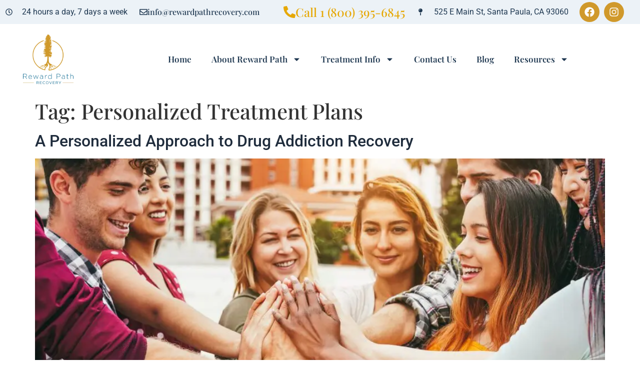

--- FILE ---
content_type: text/html; charset=UTF-8
request_url: https://rewardpathrecovery.com/tag/personalized-treatment-plans/
body_size: 18894
content:
<!doctype html>
<html dir="ltr" lang="en-US" prefix="og: https://ogp.me/ns#" id="html">
<head>
	<meta charset="UTF-8">
	<meta name="viewport" content="width=device-width, initial-scale=1">
	<link rel="profile" href="https://gmpg.org/xfn/11">
	
		<!-- All in One SEO Pro 4.9.0 - aioseo.com -->
	<meta name="robots" content="max-image-preview:large" />
	<link rel="canonical" href="https://rewardpathrecovery.com/tag/personalized-treatment-plans/" />
	<meta name="generator" content="All in One SEO Pro (AIOSEO) 4.9.0" />
		<meta property="og:locale" content="en_US" />
		<meta property="og:site_name" content="Reward Path Recovery -" />
		<meta property="og:type" content="article" />
		<meta property="og:title" content="Personalized Treatment Plans - Reward Path Recovery" />
		<meta property="og:url" content="https://rewardpathrecovery.com/tag/personalized-treatment-plans/" />
		<meta property="og:image" content="https://rewardpathrecovery.com/wp-content/uploads/2024/02/Group-18.png" />
		<meta property="og:image:secure_url" content="https://rewardpathrecovery.com/wp-content/uploads/2024/02/Group-18.png" />
		<meta property="article:publisher" content="https://www.facebook.com/rewardpathrecovery" />
		<meta name="twitter:card" content="summary_large_image" />
		<meta name="twitter:title" content="Personalized Treatment Plans - Reward Path Recovery" />
		<meta name="twitter:image" content="https://rewardpathrecovery.com/wp-content/uploads/2024/02/Group-18.png" />
		<script type="application/ld+json" class="aioseo-schema">
			{"@context":"https:\/\/schema.org","@graph":[{"@type":"BreadcrumbList","@id":"https:\/\/rewardpathrecovery.com\/tag\/personalized-treatment-plans\/#breadcrumblist","itemListElement":[{"@type":"ListItem","@id":"https:\/\/rewardpathrecovery.com#listItem","position":1,"name":"Home","item":"https:\/\/rewardpathrecovery.com","nextItem":{"@type":"ListItem","@id":"https:\/\/rewardpathrecovery.com\/tag\/personalized-treatment-plans\/#listItem","name":"Personalized Treatment Plans"}},{"@type":"ListItem","@id":"https:\/\/rewardpathrecovery.com\/tag\/personalized-treatment-plans\/#listItem","position":2,"name":"Personalized Treatment Plans","previousItem":{"@type":"ListItem","@id":"https:\/\/rewardpathrecovery.com#listItem","name":"Home"}}]},{"@type":"CollectionPage","@id":"https:\/\/rewardpathrecovery.com\/tag\/personalized-treatment-plans\/#collectionpage","url":"https:\/\/rewardpathrecovery.com\/tag\/personalized-treatment-plans\/","name":"Personalized Treatment Plans - Reward Path Recovery","inLanguage":"en-US","isPartOf":{"@id":"https:\/\/rewardpathrecovery.com\/#website"},"breadcrumb":{"@id":"https:\/\/rewardpathrecovery.com\/tag\/personalized-treatment-plans\/#breadcrumblist"}},{"@type":"Organization","@id":"https:\/\/rewardpathrecovery.com\/#organization","name":"Reward Path Recovery","url":"https:\/\/rewardpathrecovery.com\/","telephone":"+18003956845","logo":{"@type":"ImageObject","url":"https:\/\/rewardpathrecovery.com\/wp-content\/uploads\/2024\/02\/Group-18.png","@id":"https:\/\/rewardpathrecovery.com\/tag\/personalized-treatment-plans\/#organizationLogo"},"image":{"@id":"https:\/\/rewardpathrecovery.com\/tag\/personalized-treatment-plans\/#organizationLogo"},"sameAs":["https:\/\/www.facebook.com\/rewardpathrecovery","https:\/\/www.instagram.com\/rewardpathrecovery\/"]},{"@type":"WebSite","@id":"https:\/\/rewardpathrecovery.com\/#website","url":"https:\/\/rewardpathrecovery.com\/","name":"Reward Path Recovery","inLanguage":"en-US","publisher":{"@id":"https:\/\/rewardpathrecovery.com\/#organization"}}]}
		</script>
		<!-- All in One SEO Pro -->


<!-- Google Tag Manager for WordPress by gtm4wp.com -->
<script data-cfasync="false" data-pagespeed-no-defer>
	var gtm4wp_datalayer_name = "dataLayer";
	var dataLayer = dataLayer || [];
</script>
<!-- End Google Tag Manager for WordPress by gtm4wp.com --><!-- Google tag (gtag.js) consent mode dataLayer added by Site Kit -->
<script id="google_gtagjs-js-consent-mode-data-layer">
window.dataLayer = window.dataLayer || [];function gtag(){dataLayer.push(arguments);}
gtag('consent', 'default', {"ad_personalization":"denied","ad_storage":"denied","ad_user_data":"denied","analytics_storage":"denied","functionality_storage":"denied","security_storage":"denied","personalization_storage":"denied","region":["AT","BE","BG","CH","CY","CZ","DE","DK","EE","ES","FI","FR","GB","GR","HR","HU","IE","IS","IT","LI","LT","LU","LV","MT","NL","NO","PL","PT","RO","SE","SI","SK"],"wait_for_update":500});
window._googlesitekitConsentCategoryMap = {"statistics":["analytics_storage"],"marketing":["ad_storage","ad_user_data","ad_personalization"],"functional":["functionality_storage","security_storage"],"preferences":["personalization_storage"]};
window._googlesitekitConsents = {"ad_personalization":"denied","ad_storage":"denied","ad_user_data":"denied","analytics_storage":"denied","functionality_storage":"denied","security_storage":"denied","personalization_storage":"denied","region":["AT","BE","BG","CH","CY","CZ","DE","DK","EE","ES","FI","FR","GB","GR","HR","HU","IE","IS","IT","LI","LT","LU","LV","MT","NL","NO","PL","PT","RO","SE","SI","SK"],"wait_for_update":500};
</script>
<!-- End Google tag (gtag.js) consent mode dataLayer added by Site Kit -->

	<!-- This site is optimized with the Yoast SEO plugin v26.7 - https://yoast.com/wordpress/plugins/seo/ -->
	<title>Personalized Treatment Plans - Reward Path Recovery</title>
	<link rel="canonical" href="https://rewardpathrecovery.com/tag/personalized-treatment-plans/" />
	<meta property="og:locale" content="en_US" />
	<meta property="og:type" content="article" />
	<meta property="og:title" content="Personalized Treatment Plans Archives - Reward Path Recovery" />
	<meta property="og:url" content="https://rewardpathrecovery.com/tag/personalized-treatment-plans/" />
	<meta property="og:site_name" content="Reward Path Recovery" />
	<meta name="twitter:card" content="summary_large_image" />
	<script type="application/ld+json" class="yoast-schema-graph">{"@context":"https://schema.org","@graph":[{"@type":"CollectionPage","@id":"https://rewardpathrecovery.com/tag/personalized-treatment-plans/","url":"https://rewardpathrecovery.com/tag/personalized-treatment-plans/","name":"Personalized Treatment Plans Archives - Reward Path Recovery","isPartOf":{"@id":"https://rewardpathrecovery.com/#website"},"primaryImageOfPage":{"@id":"https://rewardpathrecovery.com/tag/personalized-treatment-plans/#primaryimage"},"image":{"@id":"https://rewardpathrecovery.com/tag/personalized-treatment-plans/#primaryimage"},"thumbnailUrl":"https://rewardpathrecovery.com/wp-content/uploads/2023/10/young-happy-people-stacking-hands-outdoor-focus-2022-12-01-06-05-11-utc-scaled.webp","breadcrumb":{"@id":"https://rewardpathrecovery.com/tag/personalized-treatment-plans/#breadcrumb"},"inLanguage":"en-US"},{"@type":"ImageObject","inLanguage":"en-US","@id":"https://rewardpathrecovery.com/tag/personalized-treatment-plans/#primaryimage","url":"https://rewardpathrecovery.com/wp-content/uploads/2023/10/young-happy-people-stacking-hands-outdoor-focus-2022-12-01-06-05-11-utc-scaled.webp","contentUrl":"https://rewardpathrecovery.com/wp-content/uploads/2023/10/young-happy-people-stacking-hands-outdoor-focus-2022-12-01-06-05-11-utc-scaled.webp","width":1920,"height":1317,"caption":"Young happy people stacking hands outdoor - Focus on hands"},{"@type":"BreadcrumbList","@id":"https://rewardpathrecovery.com/tag/personalized-treatment-plans/#breadcrumb","itemListElement":[{"@type":"ListItem","position":1,"name":"Home","item":"https://rewardpathrecovery.com/"},{"@type":"ListItem","position":2,"name":"Personalized Treatment Plans"}]},{"@type":"WebSite","@id":"https://rewardpathrecovery.com/#website","url":"https://rewardpathrecovery.com/","name":"Reward Path Recovery","description":"","publisher":{"@id":"https://rewardpathrecovery.com/#organization"},"potentialAction":[{"@type":"SearchAction","target":{"@type":"EntryPoint","urlTemplate":"https://rewardpathrecovery.com/?s={search_term_string}"},"query-input":{"@type":"PropertyValueSpecification","valueRequired":true,"valueName":"search_term_string"}}],"inLanguage":"en-US"},{"@type":"Organization","@id":"https://rewardpathrecovery.com/#organization","name":"Reward Path Recovery","url":"https://rewardpathrecovery.com/","logo":{"@type":"ImageObject","inLanguage":"en-US","@id":"https://rewardpathrecovery.com/#/schema/logo/image/","url":"https://rewardpathrecovery.com/wp-content/uploads/2021/04/RewardPathRecovery_Logo_4C.png","contentUrl":"https://rewardpathrecovery.com/wp-content/uploads/2021/04/RewardPathRecovery_Logo_4C.png","width":768,"height":720,"caption":"Reward Path Recovery"},"image":{"@id":"https://rewardpathrecovery.com/#/schema/logo/image/"}}]}</script>
	<!-- / Yoast SEO plugin. -->


<link rel='dns-prefetch' href='//www.googletagmanager.com' />
<link rel="alternate" type="application/rss+xml" title="Reward Path Recovery &raquo; Feed" href="https://rewardpathrecovery.com/feed/" />
<link rel="alternate" type="application/rss+xml" title="Reward Path Recovery &raquo; Personalized Treatment Plans Tag Feed" href="https://rewardpathrecovery.com/tag/personalized-treatment-plans/feed/" />
<style id='wp-img-auto-sizes-contain-inline-css'>
img:is([sizes=auto i],[sizes^="auto," i]){contain-intrinsic-size:3000px 1500px}
/*# sourceURL=wp-img-auto-sizes-contain-inline-css */
</style>
<style id='wp-emoji-styles-inline-css'>

	img.wp-smiley, img.emoji {
		display: inline !important;
		border: none !important;
		box-shadow: none !important;
		height: 1em !important;
		width: 1em !important;
		margin: 0 0.07em !important;
		vertical-align: -0.1em !important;
		background: none !important;
		padding: 0 !important;
	}
/*# sourceURL=wp-emoji-styles-inline-css */
</style>
<link rel='stylesheet' id='wp-block-library-css' href='https://rewardpathrecovery.com/wp-includes/css/dist/block-library/style.min.css?ver=6.9' media='all' />
<link rel='stylesheet' id='aioseo/css/src/vue/standalone/blocks/table-of-contents/global.scss-css' href='https://rewardpathrecovery.com/wp-content/plugins/all-in-one-seo-pack-pro/dist/Pro/assets/css/table-of-contents/global.e90f6d47.css?ver=4.9.0' media='all' />
<link rel='stylesheet' id='aioseo/css/src/vue/standalone/blocks/pro/recipe/global.scss-css' href='https://rewardpathrecovery.com/wp-content/plugins/all-in-one-seo-pack-pro/dist/Pro/assets/css/recipe/global.67a3275f.css?ver=4.9.0' media='all' />
<link rel='stylesheet' id='aioseo/css/src/vue/standalone/blocks/pro/product/global.scss-css' href='https://rewardpathrecovery.com/wp-content/plugins/all-in-one-seo-pack-pro/dist/Pro/assets/css/product/global.61066cfb.css?ver=4.9.0' media='all' />
<style id='global-styles-inline-css'>
:root{--wp--preset--aspect-ratio--square: 1;--wp--preset--aspect-ratio--4-3: 4/3;--wp--preset--aspect-ratio--3-4: 3/4;--wp--preset--aspect-ratio--3-2: 3/2;--wp--preset--aspect-ratio--2-3: 2/3;--wp--preset--aspect-ratio--16-9: 16/9;--wp--preset--aspect-ratio--9-16: 9/16;--wp--preset--color--black: #000000;--wp--preset--color--cyan-bluish-gray: #abb8c3;--wp--preset--color--white: #ffffff;--wp--preset--color--pale-pink: #f78da7;--wp--preset--color--vivid-red: #cf2e2e;--wp--preset--color--luminous-vivid-orange: #ff6900;--wp--preset--color--luminous-vivid-amber: #fcb900;--wp--preset--color--light-green-cyan: #7bdcb5;--wp--preset--color--vivid-green-cyan: #00d084;--wp--preset--color--pale-cyan-blue: #8ed1fc;--wp--preset--color--vivid-cyan-blue: #0693e3;--wp--preset--color--vivid-purple: #9b51e0;--wp--preset--gradient--vivid-cyan-blue-to-vivid-purple: linear-gradient(135deg,rgb(6,147,227) 0%,rgb(155,81,224) 100%);--wp--preset--gradient--light-green-cyan-to-vivid-green-cyan: linear-gradient(135deg,rgb(122,220,180) 0%,rgb(0,208,130) 100%);--wp--preset--gradient--luminous-vivid-amber-to-luminous-vivid-orange: linear-gradient(135deg,rgb(252,185,0) 0%,rgb(255,105,0) 100%);--wp--preset--gradient--luminous-vivid-orange-to-vivid-red: linear-gradient(135deg,rgb(255,105,0) 0%,rgb(207,46,46) 100%);--wp--preset--gradient--very-light-gray-to-cyan-bluish-gray: linear-gradient(135deg,rgb(238,238,238) 0%,rgb(169,184,195) 100%);--wp--preset--gradient--cool-to-warm-spectrum: linear-gradient(135deg,rgb(74,234,220) 0%,rgb(151,120,209) 20%,rgb(207,42,186) 40%,rgb(238,44,130) 60%,rgb(251,105,98) 80%,rgb(254,248,76) 100%);--wp--preset--gradient--blush-light-purple: linear-gradient(135deg,rgb(255,206,236) 0%,rgb(152,150,240) 100%);--wp--preset--gradient--blush-bordeaux: linear-gradient(135deg,rgb(254,205,165) 0%,rgb(254,45,45) 50%,rgb(107,0,62) 100%);--wp--preset--gradient--luminous-dusk: linear-gradient(135deg,rgb(255,203,112) 0%,rgb(199,81,192) 50%,rgb(65,88,208) 100%);--wp--preset--gradient--pale-ocean: linear-gradient(135deg,rgb(255,245,203) 0%,rgb(182,227,212) 50%,rgb(51,167,181) 100%);--wp--preset--gradient--electric-grass: linear-gradient(135deg,rgb(202,248,128) 0%,rgb(113,206,126) 100%);--wp--preset--gradient--midnight: linear-gradient(135deg,rgb(2,3,129) 0%,rgb(40,116,252) 100%);--wp--preset--font-size--small: 13px;--wp--preset--font-size--medium: 20px;--wp--preset--font-size--large: 36px;--wp--preset--font-size--x-large: 42px;--wp--preset--spacing--20: 0.44rem;--wp--preset--spacing--30: 0.67rem;--wp--preset--spacing--40: 1rem;--wp--preset--spacing--50: 1.5rem;--wp--preset--spacing--60: 2.25rem;--wp--preset--spacing--70: 3.38rem;--wp--preset--spacing--80: 5.06rem;--wp--preset--shadow--natural: 6px 6px 9px rgba(0, 0, 0, 0.2);--wp--preset--shadow--deep: 12px 12px 50px rgba(0, 0, 0, 0.4);--wp--preset--shadow--sharp: 6px 6px 0px rgba(0, 0, 0, 0.2);--wp--preset--shadow--outlined: 6px 6px 0px -3px rgb(255, 255, 255), 6px 6px rgb(0, 0, 0);--wp--preset--shadow--crisp: 6px 6px 0px rgb(0, 0, 0);}:root { --wp--style--global--content-size: 800px;--wp--style--global--wide-size: 1200px; }:where(body) { margin: 0; }.wp-site-blocks > .alignleft { float: left; margin-right: 2em; }.wp-site-blocks > .alignright { float: right; margin-left: 2em; }.wp-site-blocks > .aligncenter { justify-content: center; margin-left: auto; margin-right: auto; }:where(.wp-site-blocks) > * { margin-block-start: 24px; margin-block-end: 0; }:where(.wp-site-blocks) > :first-child { margin-block-start: 0; }:where(.wp-site-blocks) > :last-child { margin-block-end: 0; }:root { --wp--style--block-gap: 24px; }:root :where(.is-layout-flow) > :first-child{margin-block-start: 0;}:root :where(.is-layout-flow) > :last-child{margin-block-end: 0;}:root :where(.is-layout-flow) > *{margin-block-start: 24px;margin-block-end: 0;}:root :where(.is-layout-constrained) > :first-child{margin-block-start: 0;}:root :where(.is-layout-constrained) > :last-child{margin-block-end: 0;}:root :where(.is-layout-constrained) > *{margin-block-start: 24px;margin-block-end: 0;}:root :where(.is-layout-flex){gap: 24px;}:root :where(.is-layout-grid){gap: 24px;}.is-layout-flow > .alignleft{float: left;margin-inline-start: 0;margin-inline-end: 2em;}.is-layout-flow > .alignright{float: right;margin-inline-start: 2em;margin-inline-end: 0;}.is-layout-flow > .aligncenter{margin-left: auto !important;margin-right: auto !important;}.is-layout-constrained > .alignleft{float: left;margin-inline-start: 0;margin-inline-end: 2em;}.is-layout-constrained > .alignright{float: right;margin-inline-start: 2em;margin-inline-end: 0;}.is-layout-constrained > .aligncenter{margin-left: auto !important;margin-right: auto !important;}.is-layout-constrained > :where(:not(.alignleft):not(.alignright):not(.alignfull)){max-width: var(--wp--style--global--content-size);margin-left: auto !important;margin-right: auto !important;}.is-layout-constrained > .alignwide{max-width: var(--wp--style--global--wide-size);}body .is-layout-flex{display: flex;}.is-layout-flex{flex-wrap: wrap;align-items: center;}.is-layout-flex > :is(*, div){margin: 0;}body .is-layout-grid{display: grid;}.is-layout-grid > :is(*, div){margin: 0;}body{padding-top: 0px;padding-right: 0px;padding-bottom: 0px;padding-left: 0px;}a:where(:not(.wp-element-button)){text-decoration: underline;}:root :where(.wp-element-button, .wp-block-button__link){background-color: #32373c;border-width: 0;color: #fff;font-family: inherit;font-size: inherit;font-style: inherit;font-weight: inherit;letter-spacing: inherit;line-height: inherit;padding-top: calc(0.667em + 2px);padding-right: calc(1.333em + 2px);padding-bottom: calc(0.667em + 2px);padding-left: calc(1.333em + 2px);text-decoration: none;text-transform: inherit;}.has-black-color{color: var(--wp--preset--color--black) !important;}.has-cyan-bluish-gray-color{color: var(--wp--preset--color--cyan-bluish-gray) !important;}.has-white-color{color: var(--wp--preset--color--white) !important;}.has-pale-pink-color{color: var(--wp--preset--color--pale-pink) !important;}.has-vivid-red-color{color: var(--wp--preset--color--vivid-red) !important;}.has-luminous-vivid-orange-color{color: var(--wp--preset--color--luminous-vivid-orange) !important;}.has-luminous-vivid-amber-color{color: var(--wp--preset--color--luminous-vivid-amber) !important;}.has-light-green-cyan-color{color: var(--wp--preset--color--light-green-cyan) !important;}.has-vivid-green-cyan-color{color: var(--wp--preset--color--vivid-green-cyan) !important;}.has-pale-cyan-blue-color{color: var(--wp--preset--color--pale-cyan-blue) !important;}.has-vivid-cyan-blue-color{color: var(--wp--preset--color--vivid-cyan-blue) !important;}.has-vivid-purple-color{color: var(--wp--preset--color--vivid-purple) !important;}.has-black-background-color{background-color: var(--wp--preset--color--black) !important;}.has-cyan-bluish-gray-background-color{background-color: var(--wp--preset--color--cyan-bluish-gray) !important;}.has-white-background-color{background-color: var(--wp--preset--color--white) !important;}.has-pale-pink-background-color{background-color: var(--wp--preset--color--pale-pink) !important;}.has-vivid-red-background-color{background-color: var(--wp--preset--color--vivid-red) !important;}.has-luminous-vivid-orange-background-color{background-color: var(--wp--preset--color--luminous-vivid-orange) !important;}.has-luminous-vivid-amber-background-color{background-color: var(--wp--preset--color--luminous-vivid-amber) !important;}.has-light-green-cyan-background-color{background-color: var(--wp--preset--color--light-green-cyan) !important;}.has-vivid-green-cyan-background-color{background-color: var(--wp--preset--color--vivid-green-cyan) !important;}.has-pale-cyan-blue-background-color{background-color: var(--wp--preset--color--pale-cyan-blue) !important;}.has-vivid-cyan-blue-background-color{background-color: var(--wp--preset--color--vivid-cyan-blue) !important;}.has-vivid-purple-background-color{background-color: var(--wp--preset--color--vivid-purple) !important;}.has-black-border-color{border-color: var(--wp--preset--color--black) !important;}.has-cyan-bluish-gray-border-color{border-color: var(--wp--preset--color--cyan-bluish-gray) !important;}.has-white-border-color{border-color: var(--wp--preset--color--white) !important;}.has-pale-pink-border-color{border-color: var(--wp--preset--color--pale-pink) !important;}.has-vivid-red-border-color{border-color: var(--wp--preset--color--vivid-red) !important;}.has-luminous-vivid-orange-border-color{border-color: var(--wp--preset--color--luminous-vivid-orange) !important;}.has-luminous-vivid-amber-border-color{border-color: var(--wp--preset--color--luminous-vivid-amber) !important;}.has-light-green-cyan-border-color{border-color: var(--wp--preset--color--light-green-cyan) !important;}.has-vivid-green-cyan-border-color{border-color: var(--wp--preset--color--vivid-green-cyan) !important;}.has-pale-cyan-blue-border-color{border-color: var(--wp--preset--color--pale-cyan-blue) !important;}.has-vivid-cyan-blue-border-color{border-color: var(--wp--preset--color--vivid-cyan-blue) !important;}.has-vivid-purple-border-color{border-color: var(--wp--preset--color--vivid-purple) !important;}.has-vivid-cyan-blue-to-vivid-purple-gradient-background{background: var(--wp--preset--gradient--vivid-cyan-blue-to-vivid-purple) !important;}.has-light-green-cyan-to-vivid-green-cyan-gradient-background{background: var(--wp--preset--gradient--light-green-cyan-to-vivid-green-cyan) !important;}.has-luminous-vivid-amber-to-luminous-vivid-orange-gradient-background{background: var(--wp--preset--gradient--luminous-vivid-amber-to-luminous-vivid-orange) !important;}.has-luminous-vivid-orange-to-vivid-red-gradient-background{background: var(--wp--preset--gradient--luminous-vivid-orange-to-vivid-red) !important;}.has-very-light-gray-to-cyan-bluish-gray-gradient-background{background: var(--wp--preset--gradient--very-light-gray-to-cyan-bluish-gray) !important;}.has-cool-to-warm-spectrum-gradient-background{background: var(--wp--preset--gradient--cool-to-warm-spectrum) !important;}.has-blush-light-purple-gradient-background{background: var(--wp--preset--gradient--blush-light-purple) !important;}.has-blush-bordeaux-gradient-background{background: var(--wp--preset--gradient--blush-bordeaux) !important;}.has-luminous-dusk-gradient-background{background: var(--wp--preset--gradient--luminous-dusk) !important;}.has-pale-ocean-gradient-background{background: var(--wp--preset--gradient--pale-ocean) !important;}.has-electric-grass-gradient-background{background: var(--wp--preset--gradient--electric-grass) !important;}.has-midnight-gradient-background{background: var(--wp--preset--gradient--midnight) !important;}.has-small-font-size{font-size: var(--wp--preset--font-size--small) !important;}.has-medium-font-size{font-size: var(--wp--preset--font-size--medium) !important;}.has-large-font-size{font-size: var(--wp--preset--font-size--large) !important;}.has-x-large-font-size{font-size: var(--wp--preset--font-size--x-large) !important;}
:root :where(.wp-block-pullquote){font-size: 1.5em;line-height: 1.6;}
/*# sourceURL=global-styles-inline-css */
</style>
<link rel='stylesheet' id='hello-elementor-css' href='https://rewardpathrecovery.com/wp-content/themes/hello-elementor/assets/css/reset.css?ver=3.4.5' media='all' />
<link rel='stylesheet' id='hello-elementor-theme-style-css' href='https://rewardpathrecovery.com/wp-content/themes/hello-elementor/assets/css/theme.css?ver=3.4.5' media='all' />
<link rel='stylesheet' id='hello-elementor-header-footer-css' href='https://rewardpathrecovery.com/wp-content/themes/hello-elementor/assets/css/header-footer.css?ver=3.4.5' media='all' />
<link rel='stylesheet' id='elementor-frontend-css' href='https://rewardpathrecovery.com/wp-content/uploads/elementor/css/custom-frontend.min.css?ver=1767857382' media='all' />
<link rel='stylesheet' id='widget-icon-list-css' href='https://rewardpathrecovery.com/wp-content/uploads/elementor/css/custom-widget-icon-list.min.css?ver=1767857382' media='all' />
<link rel='stylesheet' id='widget-social-icons-css' href='https://rewardpathrecovery.com/wp-content/plugins/elementor/assets/css/widget-social-icons.min.css?ver=3.34.1' media='all' />
<link rel='stylesheet' id='e-apple-webkit-css' href='https://rewardpathrecovery.com/wp-content/uploads/elementor/css/custom-apple-webkit.min.css?ver=1767857382' media='all' />
<link rel='stylesheet' id='widget-image-css' href='https://rewardpathrecovery.com/wp-content/plugins/elementor/assets/css/widget-image.min.css?ver=3.34.1' media='all' />
<link rel='stylesheet' id='widget-nav-menu-css' href='https://rewardpathrecovery.com/wp-content/uploads/elementor/css/custom-pro-widget-nav-menu.min.css?ver=1767857382' media='all' />
<link rel='stylesheet' id='widget-heading-css' href='https://rewardpathrecovery.com/wp-content/plugins/elementor/assets/css/widget-heading.min.css?ver=3.34.1' media='all' />
<link rel='stylesheet' id='elementor-post-8-css' href='https://rewardpathrecovery.com/wp-content/uploads/elementor/css/post-8.css?ver=1767857382' media='all' />
<link rel='stylesheet' id='elementor-post-36-css' href='https://rewardpathrecovery.com/wp-content/uploads/elementor/css/post-36.css?ver=1767857379' media='all' />
<link rel='stylesheet' id='elementor-post-38-css' href='https://rewardpathrecovery.com/wp-content/uploads/elementor/css/post-38.css?ver=1767858025' media='all' />
<link rel='stylesheet' id='ekit-widget-styles-css' href='https://rewardpathrecovery.com/wp-content/plugins/elementskit-lite/widgets/init/assets/css/widget-styles.css?ver=3.7.8' media='all' />
<link rel='stylesheet' id='ekit-responsive-css' href='https://rewardpathrecovery.com/wp-content/plugins/elementskit-lite/widgets/init/assets/css/responsive.css?ver=3.7.8' media='all' />
<link rel='stylesheet' id='eael-general-css' href='https://rewardpathrecovery.com/wp-content/plugins/essential-addons-for-elementor-lite/assets/front-end/css/view/general.min.css?ver=6.5.7' media='all' />
<link rel='stylesheet' id='elementor-gf-local-robotoslab-css' href='https://rewardpathrecovery.com/wp-content/uploads/elementor/google-fonts/css/robotoslab.css?ver=1742279406' media='all' />
<link rel='stylesheet' id='elementor-gf-local-roboto-css' href='https://rewardpathrecovery.com/wp-content/uploads/elementor/google-fonts/css/roboto.css?ver=1742279580' media='all' />
<link rel='stylesheet' id='elementor-gf-local-playfairdisplay-css' href='https://rewardpathrecovery.com/wp-content/uploads/elementor/google-fonts/css/playfairdisplay.css?ver=1742279612' media='all' />
<script src="https://rewardpathrecovery.com/wp-includes/js/jquery/jquery.min.js?ver=3.7.1" id="jquery-core-js"></script>
<script src="https://rewardpathrecovery.com/wp-includes/js/jquery/jquery-migrate.min.js?ver=3.4.1" id="jquery-migrate-js"></script>
<link rel="https://api.w.org/" href="https://rewardpathrecovery.com/wp-json/" /><link rel="alternate" title="JSON" type="application/json" href="https://rewardpathrecovery.com/wp-json/wp/v2/tags/21" /><link rel="EditURI" type="application/rsd+xml" title="RSD" href="https://rewardpathrecovery.com/xmlrpc.php?rsd" />
<meta name="generator" content="WordPress 6.9" />
<meta name="generator" content="Site Kit by Google 1.170.0" /><meta name="google-site-verification" content="u3E15rtYTNeKBq83O4KSvKf4kpUARsWcgALi3m5J4Pw" />
<script async src="https://s3.amazonaws.com/phonescript/333558_201608.js"></script>

<!-- Google Tag Manager -->
<script>(function(w,d,s,l,i){w[l]=w[l]||[];w[l].push({'gtm.start':
new Date().getTime(),event:'gtm.js'});var f=d.getElementsByTagName(s)[0],
j=d.createElement(s),dl=l!='dataLayer'?'&l='+l:'';j.async=true;j.src=
'https://www.googletagmanager.com/gtm.js?id='+i+dl;f.parentNode.insertBefore(j,f);
})(window,document,'script','dataLayer','GTM-TQRBH7F');</script>
<!-- End Google Tag Manager -->

<script type="application/ld+json">
  {
  "@context": "http://schema.org",
  "@type": "Organization",
  "url": "https://rewardpathrecovery.com/",
  "logo": "https://rewardpathrecovery.com/wp-content/uploads/2021/04/RewardPathRecovery_Logo_4C.png",
  "image": "https://rewardpathrecovery.com/wp-content/uploads/2021/04/RewardPathRecovery_Logo_4C.png", 
    "address": {
    	"@type": "PostalAddress",
    	"addressLocality": "Santa Paula",
    	"addressRegion": "CA",
    	"postalCode": "93060",
    	"streetAddress": "525 E Main St"
  }, 
  "description": "Reward Path Recovery is the substance abuse treatment center you can rely on for effective and compassionate care. Reward Path Recovery is a new approach to staying clean designed to supplement other more established means such as the 12-Step programs. It blends up to date biological and psychological science with the tried and true of traditional recovery culture, setting both within a framework that better harnesses a person’s natural motivation. We are the best drug rehab Ventura County has to offer.Contact us today for more information.",
  "name": "Reward Path Recovery",
  "telephone": "(800) 395-6845",  	
  "sameAs": [
  "https://facebook.com/rewardpathrecovery", 
  "https://instagram.com/rewardpathrecovery"
  ]
  	}
	</script>

<!-- Google Tag Manager for WordPress by gtm4wp.com -->
<!-- GTM Container placement set to footer -->
<script data-cfasync="false" data-pagespeed-no-defer>
	var dataLayer_content = {"pagePostType":"post","pagePostType2":"tag-post"};
	dataLayer.push( dataLayer_content );
</script>
<script data-cfasync="false" data-pagespeed-no-defer>
(function(w,d,s,l,i){w[l]=w[l]||[];w[l].push({'gtm.start':
new Date().getTime(),event:'gtm.js'});var f=d.getElementsByTagName(s)[0],
j=d.createElement(s),dl=l!='dataLayer'?'&l='+l:'';j.async=true;j.src=
'//www.googletagmanager.com/gtm.js?id='+i+dl;f.parentNode.insertBefore(j,f);
})(window,document,'script','dataLayer','GTM-KTPSWJQ');
</script>
<!-- End Google Tag Manager for WordPress by gtm4wp.com --><meta name="generator" content="Elementor 3.34.1; features: e_font_icon_svg, additional_custom_breakpoints; settings: css_print_method-external, google_font-enabled, font_display-auto">
			<style>
				.e-con.e-parent:nth-of-type(n+4):not(.e-lazyloaded):not(.e-no-lazyload),
				.e-con.e-parent:nth-of-type(n+4):not(.e-lazyloaded):not(.e-no-lazyload) * {
					background-image: none !important;
				}
				@media screen and (max-height: 1024px) {
					.e-con.e-parent:nth-of-type(n+3):not(.e-lazyloaded):not(.e-no-lazyload),
					.e-con.e-parent:nth-of-type(n+3):not(.e-lazyloaded):not(.e-no-lazyload) * {
						background-image: none !important;
					}
				}
				@media screen and (max-height: 640px) {
					.e-con.e-parent:nth-of-type(n+2):not(.e-lazyloaded):not(.e-no-lazyload),
					.e-con.e-parent:nth-of-type(n+2):not(.e-lazyloaded):not(.e-no-lazyload) * {
						background-image: none !important;
					}
				}
			</style>
			<link rel="icon" href="https://rewardpathrecovery.com/wp-content/uploads/2021/04/cropped-RewardPathRecovery_Logo_4C-32x32.png" sizes="32x32" />
<link rel="icon" href="https://rewardpathrecovery.com/wp-content/uploads/2021/04/cropped-RewardPathRecovery_Logo_4C-192x192.png" sizes="192x192" />
<link rel="apple-touch-icon" href="https://rewardpathrecovery.com/wp-content/uploads/2021/04/cropped-RewardPathRecovery_Logo_4C-180x180.png" />
<meta name="msapplication-TileImage" content="https://rewardpathrecovery.com/wp-content/uploads/2021/04/cropped-RewardPathRecovery_Logo_4C-270x270.png" />
		<style id="wp-custom-css">
			.main-bnner-setionc{
	overflow:hidden;
}
.main-bnner-setionc svg.e-font-icon-svg {
    width: 20px;
    position: absolute;
    top: 0;
    bottom: 0;
    left: 10px;
    right: 0;
}

.main-bnner-setionc .elementor-swiper-button.elementor-swiper-button-prev {
    width: 25px;
    z-index: 999;
    position: absolute;
    top: 250px;
    border-radius: 50%;
    padding: 8px 20px;
    
}

.main-bnner-setionc .elementor-swiper-button.elementor-swiper-button-next {
    width: 25px;
    z-index: 999;
    position: absolute;
    top: 250px;
    right:0px;
    border-radius: 50%;
    padding: 8px 20px;
}		</style>
		</head>
<body class="archive tag tag-personalized-treatment-plans tag-21 wp-embed-responsive wp-theme-hello-elementor eio-default hello-elementor-default elementor-default elementor-kit-8">

<script>(function(){ var s = document.createElement('script'), e = ! document.body ? document.querySelector('head') : document.body; s.src = 'https://acsbapp.com/apps/app/dist/js/app.js'; s.async = true; s.onload = function(){ acsbJS.init({ statementLink : '', footerHtml : 'Powered by madrosemedia.com', hideMobile : false, hideTrigger : false, language : 'en', position : 'left', leadColor : '#146ff8', triggerColor : '#146ff8', triggerRadius : '50%', triggerPositionX : 'left', triggerPositionY : 'bottom', triggerIcon : 'people', triggerSize : 'medium', triggerOffsetX : 20, triggerOffsetY : 20, mobile : { triggerSize : 'small', triggerPositionX : 'right', triggerPositionY : 'bottom', triggerOffsetX : 10, triggerOffsetY : 10, triggerRadius : '50%' } }); }; e.appendChild(s);}());</script>

<!-- Google Tag Manager (noscript) -->
<noscript><iframe src="https://www.googletagmanager.com/ns.html?id=GTM-TQRBH7F"
height="0" width="0" style="display:none;visibility:hidden"></iframe></noscript>
<!-- End Google Tag Manager (noscript) -->

<a class="skip-link screen-reader-text" href="#content">Skip to content</a>

		<header data-elementor-type="header" data-elementor-id="36" class="elementor elementor-36 elementor-location-header" data-elementor-post-type="elementor_library">
					<section data-particle_enable="false" data-particle-mobile-disabled="false" class="elementor-section elementor-top-section elementor-element elementor-element-0cbc0e0 elementor-section-full_width elementor-section-height-default elementor-section-height-default" data-id="0cbc0e0" data-element_type="section" data-settings="{&quot;background_background&quot;:&quot;classic&quot;}">
						<div class="elementor-container elementor-column-gap-default">
					<div class="elementor-column elementor-col-100 elementor-top-column elementor-element elementor-element-897c1f3" data-id="897c1f3" data-element_type="column">
			<div class="elementor-widget-wrap elementor-element-populated">
						<div class="elementor-element elementor-element-245904c4 elementor-icon-list--layout-inline elementor-mobile-align-center elementor-align-center elementor-hidden-phone elementor-widget__width-auto elementor-list-item-link-full_width elementor-widget elementor-widget-icon-list" data-id="245904c4" data-element_type="widget" data-widget_type="icon-list.default">
				<div class="elementor-widget-container">
							<ul class="elementor-icon-list-items elementor-inline-items">
							<li class="elementor-icon-list-item elementor-inline-item">
											<span class="elementor-icon-list-icon">
							<svg aria-hidden="true" class="e-font-icon-svg e-far-clock" viewBox="0 0 512 512" xmlns="http://www.w3.org/2000/svg"><path d="M256 8C119 8 8 119 8 256s111 248 248 248 248-111 248-248S393 8 256 8zm0 448c-110.5 0-200-89.5-200-200S145.5 56 256 56s200 89.5 200 200-89.5 200-200 200zm61.8-104.4l-84.9-61.7c-3.1-2.3-4.9-5.9-4.9-9.7V116c0-6.6 5.4-12 12-12h32c6.6 0 12 5.4 12 12v141.7l66.8 48.6c5.4 3.9 6.5 11.4 2.6 16.8L334.6 349c-3.9 5.3-11.4 6.5-16.8 2.6z"></path></svg>						</span>
										<span class="elementor-icon-list-text">24 hours a day, 7 days a week</span>
									</li>
						</ul>
						</div>
				</div>
				<div class="elementor-element elementor-element-12b7075 elementor-align-center elementor-widget__width-auto elementor-widget elementor-widget-button" data-id="12b7075" data-element_type="widget" data-widget_type="button.default">
				<div class="elementor-widget-container">
									<div class="elementor-button-wrapper">
					<a class="elementor-button elementor-button-link elementor-size-sm" href="mailto:%20info@rewardpathrecovery.com">
						<span class="elementor-button-content-wrapper">
						<span class="elementor-button-icon">
				<svg aria-hidden="true" class="e-font-icon-svg e-far-envelope" viewBox="0 0 512 512" xmlns="http://www.w3.org/2000/svg"><path d="M464 64H48C21.49 64 0 85.49 0 112v288c0 26.51 21.49 48 48 48h416c26.51 0 48-21.49 48-48V112c0-26.51-21.49-48-48-48zm0 48v40.805c-22.422 18.259-58.168 46.651-134.587 106.49-16.841 13.247-50.201 45.072-73.413 44.701-23.208.375-56.579-31.459-73.413-44.701C106.18 199.465 70.425 171.067 48 152.805V112h416zM48 400V214.398c22.914 18.251 55.409 43.862 104.938 82.646 21.857 17.205 60.134 55.186 103.062 54.955 42.717.231 80.509-37.199 103.053-54.947 49.528-38.783 82.032-64.401 104.947-82.653V400H48z"></path></svg>			</span>
									<span class="elementor-button-text">info@rewardpathrecovery.com</span>
					</span>
					</a>
				</div>
								</div>
				</div>
				<div class="elementor-element elementor-element-a9b6896 elementor-align-center elementor-widget__width-auto elementor-widget elementor-widget-button" data-id="a9b6896" data-element_type="widget" data-widget_type="button.default">
				<div class="elementor-widget-container">
									<div class="elementor-button-wrapper">
					<a class="elementor-button elementor-button-link elementor-size-sm" href="tel:1%20(800)%20395-6845" id="call1">
						<span class="elementor-button-content-wrapper">
						<span class="elementor-button-icon">
				<svg aria-hidden="true" class="e-font-icon-svg e-fas-phone-alt" viewBox="0 0 512 512" xmlns="http://www.w3.org/2000/svg"><path d="M497.39 361.8l-112-48a24 24 0 0 0-28 6.9l-49.6 60.6A370.66 370.66 0 0 1 130.6 204.11l60.6-49.6a23.94 23.94 0 0 0 6.9-28l-48-112A24.16 24.16 0 0 0 122.6.61l-104 24A24 24 0 0 0 0 48c0 256.5 207.9 464 464 464a24 24 0 0 0 23.4-18.6l24-104a24.29 24.29 0 0 0-14.01-27.6z"></path></svg>			</span>
									<span class="elementor-button-text">Call 1 (800) 395-6845</span>
					</span>
					</a>
				</div>
								</div>
				</div>
				<div class="elementor-element elementor-element-2428201 elementor-icon-list--layout-inline elementor-mobile-align-center elementor-align-center elementor-hidden-phone elementor-widget__width-auto elementor-list-item-link-full_width elementor-widget elementor-widget-icon-list" data-id="2428201" data-element_type="widget" data-widget_type="icon-list.default">
				<div class="elementor-widget-container">
							<ul class="elementor-icon-list-items elementor-inline-items">
							<li class="elementor-icon-list-item elementor-inline-item">
											<a href="https://www.google.com/maps/place/525+E+Main+St,+Santa+Paula,+CA+93060/@34.3518508,-119.0698411,17z/data=!3m1!4b1!4m5!3m4!1s0x80e9b59f13837b99:0x32915ba3dc6182c7!8m2!3d34.3518464!4d-119.0676524">

												<span class="elementor-icon-list-icon">
							<svg aria-hidden="true" class="e-font-icon-svg e-fas-map-pin" viewBox="0 0 288 512" xmlns="http://www.w3.org/2000/svg"><path d="M112 316.94v156.69l22.02 33.02c4.75 7.12 15.22 7.12 19.97 0L176 473.63V316.94c-10.39 1.92-21.06 3.06-32 3.06s-21.61-1.14-32-3.06zM144 0C64.47 0 0 64.47 0 144s64.47 144 144 144 144-64.47 144-144S223.53 0 144 0zm0 76c-37.5 0-68 30.5-68 68 0 6.62-5.38 12-12 12s-12-5.38-12-12c0-50.73 41.28-92 92-92 6.62 0 12 5.38 12 12s-5.38 12-12 12z"></path></svg>						</span>
										<span class="elementor-icon-list-text"> 525 E Main St, Santa Paula, CA 93060</span>
											</a>
									</li>
						</ul>
						</div>
				</div>
				<div class="elementor-element elementor-element-ebdcc76 elementor-shape-circle elementor-widget__width-auto elementor-grid-0 e-grid-align-center elementor-widget elementor-widget-social-icons" data-id="ebdcc76" data-element_type="widget" data-widget_type="social-icons.default">
				<div class="elementor-widget-container">
							<div class="elementor-social-icons-wrapper elementor-grid" role="list">
							<span class="elementor-grid-item" role="listitem">
					<a class="elementor-icon elementor-social-icon elementor-social-icon-facebook elementor-repeater-item-abbf1e5" href="https://www.facebook.com/rewardpathrecovery" target="_blank">
						<span class="elementor-screen-only">Facebook</span>
						<svg aria-hidden="true" class="e-font-icon-svg e-fab-facebook" viewBox="0 0 512 512" xmlns="http://www.w3.org/2000/svg"><path d="M504 256C504 119 393 8 256 8S8 119 8 256c0 123.78 90.69 226.38 209.25 245V327.69h-63V256h63v-54.64c0-62.15 37-96.48 93.67-96.48 27.14 0 55.52 4.84 55.52 4.84v61h-31.28c-30.8 0-40.41 19.12-40.41 38.73V256h68.78l-11 71.69h-57.78V501C413.31 482.38 504 379.78 504 256z"></path></svg>					</a>
				</span>
							<span class="elementor-grid-item" role="listitem">
					<a class="elementor-icon elementor-social-icon elementor-social-icon-instagram elementor-repeater-item-6ce738d" href="https://www.instagram.com/rewardpathrecovery/" target="_blank">
						<span class="elementor-screen-only">Instagram</span>
						<svg aria-hidden="true" class="e-font-icon-svg e-fab-instagram" viewBox="0 0 448 512" xmlns="http://www.w3.org/2000/svg"><path d="M224.1 141c-63.6 0-114.9 51.3-114.9 114.9s51.3 114.9 114.9 114.9S339 319.5 339 255.9 287.7 141 224.1 141zm0 189.6c-41.1 0-74.7-33.5-74.7-74.7s33.5-74.7 74.7-74.7 74.7 33.5 74.7 74.7-33.6 74.7-74.7 74.7zm146.4-194.3c0 14.9-12 26.8-26.8 26.8-14.9 0-26.8-12-26.8-26.8s12-26.8 26.8-26.8 26.8 12 26.8 26.8zm76.1 27.2c-1.7-35.9-9.9-67.7-36.2-93.9-26.2-26.2-58-34.4-93.9-36.2-37-2.1-147.9-2.1-184.9 0-35.8 1.7-67.6 9.9-93.9 36.1s-34.4 58-36.2 93.9c-2.1 37-2.1 147.9 0 184.9 1.7 35.9 9.9 67.7 36.2 93.9s58 34.4 93.9 36.2c37 2.1 147.9 2.1 184.9 0 35.9-1.7 67.7-9.9 93.9-36.2 26.2-26.2 34.4-58 36.2-93.9 2.1-37 2.1-147.8 0-184.8zM398.8 388c-7.8 19.6-22.9 34.7-42.6 42.6-29.5 11.7-99.5 9-132.1 9s-102.7 2.6-132.1-9c-19.6-7.8-34.7-22.9-42.6-42.6-11.7-29.5-9-99.5-9-132.1s-2.6-102.7 9-132.1c7.8-19.6 22.9-34.7 42.6-42.6 29.5-11.7 99.5-9 132.1-9s102.7-2.6 132.1 9c19.6 7.8 34.7 22.9 42.6 42.6 11.7 29.5 9 99.5 9 132.1s2.7 102.7-9 132.1z"></path></svg>					</a>
				</span>
					</div>
						</div>
				</div>
					</div>
		</div>
					</div>
		</section>
				<section data-particle_enable="false" data-particle-mobile-disabled="false" class="elementor-section elementor-top-section elementor-element elementor-element-ad3cbe4 elementor-section-boxed elementor-section-height-default elementor-section-height-default" data-id="ad3cbe4" data-element_type="section">
						<div class="elementor-container elementor-column-gap-default">
					<div class="elementor-column elementor-col-50 elementor-top-column elementor-element elementor-element-85c16d2" data-id="85c16d2" data-element_type="column">
			<div class="elementor-widget-wrap elementor-element-populated">
						<div class="elementor-element elementor-element-2254f9e elementor-widget__width-inherit elementor-widget-mobile__width-initial elementor-widget elementor-widget-image" data-id="2254f9e" data-element_type="widget" data-widget_type="image.default">
				<div class="elementor-widget-container">
																<a href="https://rewardpathrecovery.com">
							<img fetchpriority="high" width="768" height="720" src="https://rewardpathrecovery.com/wp-content/uploads/2021/04/RewardPathRecovery_Logo_4C.webp" class="attachment-large size-large wp-image-30" alt="rehab in santa paula california" srcset="https://rewardpathrecovery.com/wp-content/uploads/2021/04/RewardPathRecovery_Logo_4C.webp 768w, https://rewardpathrecovery.com/wp-content/uploads/2021/04/RewardPathRecovery_Logo_4C-300x281.png 300w" sizes="(max-width: 768px) 100vw, 768px" />								</a>
															</div>
				</div>
					</div>
		</div>
				<div class="elementor-column elementor-col-50 elementor-top-column elementor-element elementor-element-4c576ae" data-id="4c576ae" data-element_type="column">
			<div class="elementor-widget-wrap elementor-element-populated">
						<div class="elementor-element elementor-element-f686cef elementor-nav-menu__align-center elementor-widget__width-inherit elementor-nav-menu--dropdown-mobile elementor-nav-menu--stretch elementor-nav-menu__text-align-aside elementor-nav-menu--toggle elementor-nav-menu--burger elementor-widget elementor-widget-nav-menu" data-id="f686cef" data-element_type="widget" data-settings="{&quot;full_width&quot;:&quot;stretch&quot;,&quot;layout&quot;:&quot;horizontal&quot;,&quot;submenu_icon&quot;:{&quot;value&quot;:&quot;&lt;svg aria-hidden=\&quot;true\&quot; class=\&quot;e-font-icon-svg e-fas-caret-down\&quot; viewBox=\&quot;0 0 320 512\&quot; xmlns=\&quot;http:\/\/www.w3.org\/2000\/svg\&quot;&gt;&lt;path d=\&quot;M31.3 192h257.3c17.8 0 26.7 21.5 14.1 34.1L174.1 354.8c-7.8 7.8-20.5 7.8-28.3 0L17.2 226.1C4.6 213.5 13.5 192 31.3 192z\&quot;&gt;&lt;\/path&gt;&lt;\/svg&gt;&quot;,&quot;library&quot;:&quot;fa-solid&quot;},&quot;toggle&quot;:&quot;burger&quot;}" data-widget_type="nav-menu.default">
				<div class="elementor-widget-container">
								<nav aria-label="Menu" class="elementor-nav-menu--main elementor-nav-menu__container elementor-nav-menu--layout-horizontal e--pointer-underline e--animation-fade">
				<ul id="menu-1-f686cef" class="elementor-nav-menu"><li class="menu-item menu-item-type-post_type menu-item-object-page menu-item-home menu-item-475"><a href="https://rewardpathrecovery.com/" class="elementor-item">Home</a></li>
<li class="menu-item menu-item-type-post_type menu-item-object-page menu-item-has-children menu-item-121"><a href="https://rewardpathrecovery.com/about-us/" class="elementor-item">About Reward Path</a>
<ul class="sub-menu elementor-nav-menu--dropdown">
	<li class="menu-item menu-item-type-post_type menu-item-object-page menu-item-158"><a href="https://rewardpathrecovery.com/privacy-policy/" class="elementor-sub-item">Privacy Policy</a></li>
</ul>
</li>
<li class="menu-item menu-item-type-post_type menu-item-object-page menu-item-has-children menu-item-144"><a href="https://rewardpathrecovery.com/treatment-info/" class="elementor-item">Treatment Info</a>
<ul class="sub-menu elementor-nav-menu--dropdown">
	<li class="menu-item menu-item-type-post_type menu-item-object-page menu-item-162"><a href="https://rewardpathrecovery.com/medical-detox-treatment-ventura-county-ca/" class="elementor-sub-item">Medical Detox</a></li>
	<li class="menu-item menu-item-type-post_type menu-item-object-page menu-item-218"><a href="https://rewardpathrecovery.com/dual-diagnosis-ventura-county/" class="elementor-sub-item">Dual Diagnosis</a></li>
	<li class="menu-item menu-item-type-post_type menu-item-object-page menu-item-228"><a href="https://rewardpathrecovery.com/inpatient-treatment-center-ventura-county-ca/" class="elementor-sub-item">Inpatient</a></li>
	<li class="menu-item menu-item-type-post_type menu-item-object-page menu-item-398"><a href="https://rewardpathrecovery.com/marijuana-addiction-rehab/" class="elementor-sub-item">Marijuana Treatment</a></li>
	<li class="menu-item menu-item-type-post_type menu-item-object-page menu-item-399"><a href="https://rewardpathrecovery.com/alcohol-treatment-resource/" class="elementor-sub-item">Alcohol</a></li>
	<li class="menu-item menu-item-type-post_type menu-item-object-page menu-item-394"><a href="https://rewardpathrecovery.com/adderall-treatement-resource/" class="elementor-sub-item">Adderall</a></li>
	<li class="menu-item menu-item-type-post_type menu-item-object-page menu-item-393"><a href="https://rewardpathrecovery.com/cocaine-treatment-resource/" class="elementor-sub-item">Cocaine</a></li>
</ul>
</li>
<li class="menu-item menu-item-type-post_type menu-item-object-page menu-item-124"><a href="https://rewardpathrecovery.com/contact/" class="elementor-item">Contact Us</a></li>
<li class="menu-item menu-item-type-post_type menu-item-object-page menu-item-529"><a href="https://rewardpathrecovery.com/blog/" class="elementor-item">Blog</a></li>
<li class="menu-item menu-item-type-custom menu-item-object-custom menu-item-has-children menu-item-386"><a href="#" class="elementor-item elementor-item-anchor">Resources</a>
<ul class="sub-menu elementor-nav-menu--dropdown">
	<li class="menu-item menu-item-type-post_type menu-item-object-page menu-item-390"><a href="https://rewardpathrecovery.com/methamphetamine-resource/" class="elementor-sub-item">Methamphetamine</a></li>
	<li class="menu-item menu-item-type-post_type menu-item-object-page menu-item-391"><a href="https://rewardpathrecovery.com/opioid-resource/" class="elementor-sub-item">Opioid</a></li>
	<li class="menu-item menu-item-type-post_type menu-item-object-page menu-item-389"><a href="https://rewardpathrecovery.com/heroin-resource/" class="elementor-sub-item">Heroin</a></li>
	<li class="menu-item menu-item-type-post_type menu-item-object-page menu-item-392"><a href="https://rewardpathrecovery.com/fentanyl-resource/" class="elementor-sub-item">Fentanyl</a></li>
	<li class="menu-item menu-item-type-post_type menu-item-object-page menu-item-388"><a href="https://rewardpathrecovery.com/intravenous-resource/" class="elementor-sub-item">Intravenous (IV)</a></li>
	<li class="menu-item menu-item-type-post_type menu-item-object-page menu-item-397"><a href="https://rewardpathrecovery.com/anxiety-disorder-resource/" class="elementor-sub-item">Anxiety Disorder</a></li>
	<li class="menu-item menu-item-type-post_type menu-item-object-page menu-item-396"><a href="https://rewardpathrecovery.com/depression-resource/" class="elementor-sub-item">Depression</a></li>
	<li class="menu-item menu-item-type-post_type menu-item-object-page menu-item-395"><a href="https://rewardpathrecovery.com/bipolar-disorder-resource/" class="elementor-sub-item">Bipolar Disorder</a></li>
	<li class="menu-item menu-item-type-post_type menu-item-object-page menu-item-387"><a href="https://rewardpathrecovery.com/dual-diagnosis-resource/" class="elementor-sub-item">Dual Diagnosis</a></li>
</ul>
</li>
</ul>			</nav>
					<div class="elementor-menu-toggle" role="button" tabindex="0" aria-label="Menu Toggle" aria-expanded="false">
			<svg aria-hidden="true" role="presentation" class="elementor-menu-toggle__icon--open e-font-icon-svg e-eicon-menu-bar" viewBox="0 0 1000 1000" xmlns="http://www.w3.org/2000/svg"><path d="M104 333H896C929 333 958 304 958 271S929 208 896 208H104C71 208 42 237 42 271S71 333 104 333ZM104 583H896C929 583 958 554 958 521S929 458 896 458H104C71 458 42 487 42 521S71 583 104 583ZM104 833H896C929 833 958 804 958 771S929 708 896 708H104C71 708 42 737 42 771S71 833 104 833Z"></path></svg><svg aria-hidden="true" role="presentation" class="elementor-menu-toggle__icon--close e-font-icon-svg e-eicon-close" viewBox="0 0 1000 1000" xmlns="http://www.w3.org/2000/svg"><path d="M742 167L500 408 258 167C246 154 233 150 217 150 196 150 179 158 167 167 154 179 150 196 150 212 150 229 154 242 171 254L408 500 167 742C138 771 138 800 167 829 196 858 225 858 254 829L496 587 738 829C750 842 767 846 783 846 800 846 817 842 829 829 842 817 846 804 846 783 846 767 842 750 829 737L588 500 833 258C863 229 863 200 833 171 804 137 775 137 742 167Z"></path></svg>		</div>
					<nav class="elementor-nav-menu--dropdown elementor-nav-menu__container" aria-hidden="true">
				<ul id="menu-2-f686cef" class="elementor-nav-menu"><li class="menu-item menu-item-type-post_type menu-item-object-page menu-item-home menu-item-475"><a href="https://rewardpathrecovery.com/" class="elementor-item" tabindex="-1">Home</a></li>
<li class="menu-item menu-item-type-post_type menu-item-object-page menu-item-has-children menu-item-121"><a href="https://rewardpathrecovery.com/about-us/" class="elementor-item" tabindex="-1">About Reward Path</a>
<ul class="sub-menu elementor-nav-menu--dropdown">
	<li class="menu-item menu-item-type-post_type menu-item-object-page menu-item-158"><a href="https://rewardpathrecovery.com/privacy-policy/" class="elementor-sub-item" tabindex="-1">Privacy Policy</a></li>
</ul>
</li>
<li class="menu-item menu-item-type-post_type menu-item-object-page menu-item-has-children menu-item-144"><a href="https://rewardpathrecovery.com/treatment-info/" class="elementor-item" tabindex="-1">Treatment Info</a>
<ul class="sub-menu elementor-nav-menu--dropdown">
	<li class="menu-item menu-item-type-post_type menu-item-object-page menu-item-162"><a href="https://rewardpathrecovery.com/medical-detox-treatment-ventura-county-ca/" class="elementor-sub-item" tabindex="-1">Medical Detox</a></li>
	<li class="menu-item menu-item-type-post_type menu-item-object-page menu-item-218"><a href="https://rewardpathrecovery.com/dual-diagnosis-ventura-county/" class="elementor-sub-item" tabindex="-1">Dual Diagnosis</a></li>
	<li class="menu-item menu-item-type-post_type menu-item-object-page menu-item-228"><a href="https://rewardpathrecovery.com/inpatient-treatment-center-ventura-county-ca/" class="elementor-sub-item" tabindex="-1">Inpatient</a></li>
	<li class="menu-item menu-item-type-post_type menu-item-object-page menu-item-398"><a href="https://rewardpathrecovery.com/marijuana-addiction-rehab/" class="elementor-sub-item" tabindex="-1">Marijuana Treatment</a></li>
	<li class="menu-item menu-item-type-post_type menu-item-object-page menu-item-399"><a href="https://rewardpathrecovery.com/alcohol-treatment-resource/" class="elementor-sub-item" tabindex="-1">Alcohol</a></li>
	<li class="menu-item menu-item-type-post_type menu-item-object-page menu-item-394"><a href="https://rewardpathrecovery.com/adderall-treatement-resource/" class="elementor-sub-item" tabindex="-1">Adderall</a></li>
	<li class="menu-item menu-item-type-post_type menu-item-object-page menu-item-393"><a href="https://rewardpathrecovery.com/cocaine-treatment-resource/" class="elementor-sub-item" tabindex="-1">Cocaine</a></li>
</ul>
</li>
<li class="menu-item menu-item-type-post_type menu-item-object-page menu-item-124"><a href="https://rewardpathrecovery.com/contact/" class="elementor-item" tabindex="-1">Contact Us</a></li>
<li class="menu-item menu-item-type-post_type menu-item-object-page menu-item-529"><a href="https://rewardpathrecovery.com/blog/" class="elementor-item" tabindex="-1">Blog</a></li>
<li class="menu-item menu-item-type-custom menu-item-object-custom menu-item-has-children menu-item-386"><a href="#" class="elementor-item elementor-item-anchor" tabindex="-1">Resources</a>
<ul class="sub-menu elementor-nav-menu--dropdown">
	<li class="menu-item menu-item-type-post_type menu-item-object-page menu-item-390"><a href="https://rewardpathrecovery.com/methamphetamine-resource/" class="elementor-sub-item" tabindex="-1">Methamphetamine</a></li>
	<li class="menu-item menu-item-type-post_type menu-item-object-page menu-item-391"><a href="https://rewardpathrecovery.com/opioid-resource/" class="elementor-sub-item" tabindex="-1">Opioid</a></li>
	<li class="menu-item menu-item-type-post_type menu-item-object-page menu-item-389"><a href="https://rewardpathrecovery.com/heroin-resource/" class="elementor-sub-item" tabindex="-1">Heroin</a></li>
	<li class="menu-item menu-item-type-post_type menu-item-object-page menu-item-392"><a href="https://rewardpathrecovery.com/fentanyl-resource/" class="elementor-sub-item" tabindex="-1">Fentanyl</a></li>
	<li class="menu-item menu-item-type-post_type menu-item-object-page menu-item-388"><a href="https://rewardpathrecovery.com/intravenous-resource/" class="elementor-sub-item" tabindex="-1">Intravenous (IV)</a></li>
	<li class="menu-item menu-item-type-post_type menu-item-object-page menu-item-397"><a href="https://rewardpathrecovery.com/anxiety-disorder-resource/" class="elementor-sub-item" tabindex="-1">Anxiety Disorder</a></li>
	<li class="menu-item menu-item-type-post_type menu-item-object-page menu-item-396"><a href="https://rewardpathrecovery.com/depression-resource/" class="elementor-sub-item" tabindex="-1">Depression</a></li>
	<li class="menu-item menu-item-type-post_type menu-item-object-page menu-item-395"><a href="https://rewardpathrecovery.com/bipolar-disorder-resource/" class="elementor-sub-item" tabindex="-1">Bipolar Disorder</a></li>
	<li class="menu-item menu-item-type-post_type menu-item-object-page menu-item-387"><a href="https://rewardpathrecovery.com/dual-diagnosis-resource/" class="elementor-sub-item" tabindex="-1">Dual Diagnosis</a></li>
</ul>
</li>
</ul>			</nav>
						</div>
				</div>
					</div>
		</div>
					</div>
		</section>
				</header>
		<main id="content" class="site-main">

			<div class="page-header">
			<h1 class="entry-title">Tag: <span>Personalized Treatment Plans</span></h1>		</div>
	
	<div class="page-content">
					<article class="post">
				<h2 class="entry-title"><a href="https://rewardpathrecovery.com/personalized-approach-to-drug-addiction-recovery/">A Personalized Approach to Drug Addiction Recovery</a></h2><a href="https://rewardpathrecovery.com/personalized-approach-to-drug-addiction-recovery/"><img width="800" height="548" src="https://rewardpathrecovery.com/wp-content/uploads/2023/10/young-happy-people-stacking-hands-outdoor-focus-2022-12-01-06-05-11-utc-1024x702.webp" class="attachment-large size-large wp-post-image" alt="" decoding="async" srcset="https://rewardpathrecovery.com/wp-content/uploads/2023/10/young-happy-people-stacking-hands-outdoor-focus-2022-12-01-06-05-11-utc-1024x702.webp 1024w, https://rewardpathrecovery.com/wp-content/uploads/2023/10/young-happy-people-stacking-hands-outdoor-focus-2022-12-01-06-05-11-utc-300x206.webp 300w, https://rewardpathrecovery.com/wp-content/uploads/2023/10/young-happy-people-stacking-hands-outdoor-focus-2022-12-01-06-05-11-utc-768x527.webp 768w, https://rewardpathrecovery.com/wp-content/uploads/2023/10/young-happy-people-stacking-hands-outdoor-focus-2022-12-01-06-05-11-utc-1536x1053.webp 1536w, https://rewardpathrecovery.com/wp-content/uploads/2023/10/young-happy-people-stacking-hands-outdoor-focus-2022-12-01-06-05-11-utc-scaled.webp 1920w, https://rewardpathrecovery.com/wp-content/uploads/2023/10/young-happy-people-stacking-hands-outdoor-focus-2022-12-01-06-05-11-utc-1200x823.webp 1200w, https://rewardpathrecovery.com/wp-content/uploads/2023/10/young-happy-people-stacking-hands-outdoor-focus-2022-12-01-06-05-11-utc-1400x960.webp 1400w" sizes="(max-width: 800px) 100vw, 800px" /></a><p>Are you or a loved one seeking a path to recovery from drug addiction? Reward Path offers a distinctive and effective approach that sets it apart from traditional recovery methods. With a team of dedicated medical doctors, licensed therapists, and addiction counselors, our recovery center is well-equipped to guide you through your journey to sobriety. [&hellip;]</p>
			</article>
			</div>

	
</main>
		<footer data-elementor-type="footer" data-elementor-id="38" class="elementor elementor-38 elementor-location-footer" data-elementor-post-type="elementor_library">
					<footer data-particle_enable="false" data-particle-mobile-disabled="false" class="elementor-section elementor-top-section elementor-element elementor-element-9e6693f elementor-section-content-middle elementor-section-boxed elementor-section-height-default elementor-section-height-default" data-id="9e6693f" data-element_type="section" data-settings="{&quot;background_background&quot;:&quot;classic&quot;}">
						<div class="elementor-container elementor-column-gap-default">
					<div class="elementor-column elementor-col-100 elementor-top-column elementor-element elementor-element-09f077b" data-id="09f077b" data-element_type="column">
			<div class="elementor-widget-wrap elementor-element-populated">
						<section data-particle_enable="false" data-particle-mobile-disabled="false" class="elementor-section elementor-inner-section elementor-element elementor-element-dd36ce9 elementor-section-content-middle elementor-section-boxed elementor-section-height-default elementor-section-height-default" data-id="dd36ce9" data-element_type="section">
						<div class="elementor-container elementor-column-gap-default">
					<div class="elementor-column elementor-col-100 elementor-inner-column elementor-element elementor-element-2b8c7bf" data-id="2b8c7bf" data-element_type="column">
			<div class="elementor-widget-wrap elementor-element-populated">
						<div class="elementor-element elementor-element-175747c elementor-widget elementor-widget-heading" data-id="175747c" data-element_type="widget" data-widget_type="heading.default">
				<div class="elementor-widget-container">
					<h3 class="elementor-heading-title elementor-size-large">Reward Path Recovery</h3>				</div>
				</div>
					</div>
		</div>
					</div>
		</section>
				<div class="elementor-element elementor-element-70c8be9 elementor-widget elementor-widget-shortcode" data-id="70c8be9" data-element_type="widget" data-widget_type="shortcode.default">
				<div class="elementor-widget-container">
							<div class="elementor-shortcode"><iframe src="https://www.google.com/maps/embed?pb=!1m14!1m8!1m3!1d13175.784941459404!2d-119.0676524!3d34.3518464!3m2!1i1024!2i768!4f13.1!3m3!1m2!1s0x0%3A0x2972198a161dc8b7!2sReward%20Path%20Recovery!5e0!3m2!1sen!2sph!4v1666704664835!5m2!1sen!2sph" width="600" height="250" style="border:0;" allowfullscreen="" loading="lazy" referrerpolicy="no-referrer-when-downgrade"></iframe></div>
						</div>
				</div>
				<section data-particle_enable="false" data-particle-mobile-disabled="false" class="elementor-section elementor-inner-section elementor-element elementor-element-5633aa6 elementor-section-boxed elementor-section-height-default elementor-section-height-default" data-id="5633aa6" data-element_type="section">
						<div class="elementor-container elementor-column-gap-default">
					<div class="elementor-column elementor-col-33 elementor-inner-column elementor-element elementor-element-3442aa2" data-id="3442aa2" data-element_type="column">
			<div class="elementor-widget-wrap elementor-element-populated">
						<div class="elementor-element elementor-element-a33ef58 elementor-mobile-align-start elementor-align-start elementor-icon-list--layout-traditional elementor-list-item-link-full_width elementor-widget elementor-widget-icon-list" data-id="a33ef58" data-element_type="widget" data-widget_type="icon-list.default">
				<div class="elementor-widget-container">
							<ul class="elementor-icon-list-items">
							<li class="elementor-icon-list-item">
											<a href="https://www.google.com/maps?cid=2986477583767292087">

												<span class="elementor-icon-list-icon">
							<svg aria-hidden="true" class="e-font-icon-svg e-fas-map-pin" viewBox="0 0 288 512" xmlns="http://www.w3.org/2000/svg"><path d="M112 316.94v156.69l22.02 33.02c4.75 7.12 15.22 7.12 19.97 0L176 473.63V316.94c-10.39 1.92-21.06 3.06-32 3.06s-21.61-1.14-32-3.06zM144 0C64.47 0 0 64.47 0 144s64.47 144 144 144 144-64.47 144-144S223.53 0 144 0zm0 76c-37.5 0-68 30.5-68 68 0 6.62-5.38 12-12 12s-12-5.38-12-12c0-50.73 41.28-92 92-92 6.62 0 12 5.38 12 12s-5.38 12-12 12z"></path></svg>						</span>
										<span class="elementor-icon-list-text">Location: 525 E Main St, Santa Paula, CA 93060</span>
											</a>
									</li>
						</ul>
						</div>
				</div>
				<div class="elementor-element elementor-element-51706f8 elementor-icon-list--layout-inline elementor-mobile-align-start elementor-list-item-link-full_width elementor-widget elementor-widget-icon-list" data-id="51706f8" data-element_type="widget" data-widget_type="icon-list.default">
				<div class="elementor-widget-container">
							<ul class="elementor-icon-list-items elementor-inline-items">
							<li class="elementor-icon-list-item elementor-inline-item">
											<a href="tel:%201%20(800)%20395-6845">

												<span class="elementor-icon-list-icon">
							<svg aria-hidden="true" class="e-font-icon-svg e-fas-phone" viewBox="0 0 512 512" xmlns="http://www.w3.org/2000/svg"><path d="M493.4 24.6l-104-24c-11.3-2.6-22.9 3.3-27.5 13.9l-48 112c-4.2 9.8-1.4 21.3 6.9 28l60.6 49.6c-36 76.7-98.9 140.5-177.2 177.2l-49.6-60.6c-6.8-8.3-18.2-11.1-28-6.9l-112 48C3.9 366.5-2 378.1.6 389.4l24 104C27.1 504.2 36.7 512 48 512c256.1 0 464-207.5 464-464 0-11.2-7.7-20.9-18.6-23.4z"></path></svg>						</span>
										<span class="elementor-icon-list-text">Phone: 1 (800) 395-6845</span>
											</a>
									</li>
						</ul>
						</div>
				</div>
				<div class="elementor-element elementor-element-87039ee elementor-icon-list--layout-inline elementor-mobile-align-start elementor-align-start elementor-list-item-link-full_width elementor-widget elementor-widget-icon-list" data-id="87039ee" data-element_type="widget" data-widget_type="icon-list.default">
				<div class="elementor-widget-container">
							<ul class="elementor-icon-list-items elementor-inline-items">
							<li class="elementor-icon-list-item elementor-inline-item">
											<a href="mailto:%20info@rewardpathrecovery.com">

												<span class="elementor-icon-list-icon">
							<svg aria-hidden="true" class="e-font-icon-svg e-far-envelope" viewBox="0 0 512 512" xmlns="http://www.w3.org/2000/svg"><path d="M464 64H48C21.49 64 0 85.49 0 112v288c0 26.51 21.49 48 48 48h416c26.51 0 48-21.49 48-48V112c0-26.51-21.49-48-48-48zm0 48v40.805c-22.422 18.259-58.168 46.651-134.587 106.49-16.841 13.247-50.201 45.072-73.413 44.701-23.208.375-56.579-31.459-73.413-44.701C106.18 199.465 70.425 171.067 48 152.805V112h416zM48 400V214.398c22.914 18.251 55.409 43.862 104.938 82.646 21.857 17.205 60.134 55.186 103.062 54.955 42.717.231 80.509-37.199 103.053-54.947 49.528-38.783 82.032-64.401 104.947-82.653V400H48z"></path></svg>						</span>
										<span class="elementor-icon-list-text">Email: info@rewardpathrecovery.com</span>
											</a>
									</li>
						</ul>
						</div>
				</div>
				<div class="elementor-element elementor-element-e367b06 elementor-icon-list--layout-inline elementor-mobile-align-start elementor-align-start elementor-list-item-link-full_width elementor-widget elementor-widget-icon-list" data-id="e367b06" data-element_type="widget" data-widget_type="icon-list.default">
				<div class="elementor-widget-container">
							<ul class="elementor-icon-list-items elementor-inline-items">
							<li class="elementor-icon-list-item elementor-inline-item">
											<span class="elementor-icon-list-icon">
							<svg aria-hidden="true" class="e-font-icon-svg e-fas-info-circle" viewBox="0 0 512 512" xmlns="http://www.w3.org/2000/svg"><path d="M256 8C119.043 8 8 119.083 8 256c0 136.997 111.043 248 248 248s248-111.003 248-248C504 119.083 392.957 8 256 8zm0 110c23.196 0 42 18.804 42 42s-18.804 42-42 42-42-18.804-42-42 18.804-42 42-42zm56 254c0 6.627-5.373 12-12 12h-88c-6.627 0-12-5.373-12-12v-24c0-6.627 5.373-12 12-12h12v-64h-12c-6.627 0-12-5.373-12-12v-24c0-6.627 5.373-12 12-12h64c6.627 0 12 5.373 12 12v100h12c6.627 0 12 5.373 12 12v24z"></path></svg>						</span>
										<span class="elementor-icon-list-text">Lic #: 560058AP <br>Exp: 3/31/2025</span>
									</li>
						</ul>
						</div>
				</div>
					</div>
		</div>
				<div class="elementor-column elementor-col-33 elementor-inner-column elementor-element elementor-element-8a9f1fd" data-id="8a9f1fd" data-element_type="column">
			<div class="elementor-widget-wrap elementor-element-populated">
						<div class="elementor-element elementor-element-a7a38b9 elementor-widget elementor-widget-html" data-id="a7a38b9" data-element_type="widget" data-widget_type="html.default">
				<div class="elementor-widget-container">
					<script src="https://static.legitscript.com/seals/10310001.js"></script>				</div>
				</div>
					</div>
		</div>
				<div class="elementor-column elementor-col-33 elementor-inner-column elementor-element elementor-element-e3bc5d9" data-id="e3bc5d9" data-element_type="column">
			<div class="elementor-widget-wrap elementor-element-populated">
						<div class="elementor-element elementor-element-9df9fdb elementor-widget elementor-widget-heading" data-id="9df9fdb" data-element_type="widget" data-widget_type="heading.default">
				<div class="elementor-widget-container">
					<h6 class="elementor-heading-title elementor-size-default">Located in Santa Paula, Ventura County, just north of Los Angeles, Reward Path Recovery offers expert, friendly care in a charming setting ideal for healing and recovery.</h6>				</div>
				</div>
					</div>
		</div>
					</div>
		</section>
					</div>
		</div>
					</div>
		</footer>
				<section data-particle_enable="false" data-particle-mobile-disabled="false" class="elementor-section elementor-top-section elementor-element elementor-element-5778736 elementor-section-boxed elementor-section-height-default elementor-section-height-default" data-id="5778736" data-element_type="section">
						<div class="elementor-container elementor-column-gap-default">
					<div class="elementor-column elementor-col-100 elementor-top-column elementor-element elementor-element-51a45b8" data-id="51a45b8" data-element_type="column">
			<div class="elementor-widget-wrap elementor-element-populated">
						<div class="elementor-element elementor-element-5575945 elementor-widget elementor-widget-text-editor" data-id="5575945" data-element_type="widget" data-widget_type="text-editor.default">
				<div class="elementor-widget-container">
									<p><strong>© </strong>2022 Reward Path Recovery | <a href="https://rewardpathrecovery.com/privacy-policy/">Privacy Policy</a> | <a href="https://rewardpathrecovery.com/sitemap/">Sitemap</a></p>								</div>
				</div>
					</div>
		</div>
					</div>
		</section>
				</footer>
		
<script type="speculationrules">
{"prefetch":[{"source":"document","where":{"and":[{"href_matches":"/*"},{"not":{"href_matches":["/wp-*.php","/wp-admin/*","/wp-content/uploads/*","/wp-content/*","/wp-content/plugins/*","/wp-content/themes/hello-elementor/*","/*\\?(.+)"]}},{"not":{"selector_matches":"a[rel~=\"nofollow\"]"}},{"not":{"selector_matches":".no-prefetch, .no-prefetch a"}}]},"eagerness":"conservative"}]}
</script>
<script>(function(){var s=document.createElement('script');var e = !document.body ? document.querySelector('head'):document.body;s.src='https://acsbapp.com/apps/app/dist/js/app.js';s.setAttribute('data-source', 'WordPress');s.setAttribute('data-plugin-version', '2.12');s.defer=true;s.onload=function(){acsbJS.init({
                statementLink     : '',
                footerHtml        : 'Powered by madrosemedia.com',
                hideMobile        : false,
                hideTrigger       : false,
                language          : 'en',
                position          : 'left',
                leadColor         : '#146ff8',
                triggerColor      : '#146ff8',
                triggerRadius     : '50%',
                triggerPositionX  : 'left',
                triggerPositionY  : 'bottom',
                triggerIcon       : 'people',
                triggerSize       : 'medium',
                triggerOffsetX    : 20,
                triggerOffsetY    : 20,
                mobile            : {
                    triggerSize       : 'small',
                    triggerPositionX  : 'right',
                    triggerPositionY  : 'bottom',
                    triggerOffsetX    : 10,
                    triggerOffsetY    : 10,
                    triggerRadius     : '50%'
                }
            });
        };
    e.appendChild(s);}());</script><script type="text/javascript" src="//cdn.callrail.com/companies/251072150/3a3832bb8f8f6884d663/12/swap.js"></script> 
<!-- GTM Container placement set to footer -->
<!-- Google Tag Manager (noscript) -->
				<noscript><iframe src="https://www.googletagmanager.com/ns.html?id=GTM-KTPSWJQ" height="0" width="0" style="display:none;visibility:hidden" aria-hidden="true"></iframe></noscript>
<!-- End Google Tag Manager (noscript) -->			<script>
				const lazyloadRunObserver = () => {
					const lazyloadBackgrounds = document.querySelectorAll( `.e-con.e-parent:not(.e-lazyloaded)` );
					const lazyloadBackgroundObserver = new IntersectionObserver( ( entries ) => {
						entries.forEach( ( entry ) => {
							if ( entry.isIntersecting ) {
								let lazyloadBackground = entry.target;
								if( lazyloadBackground ) {
									lazyloadBackground.classList.add( 'e-lazyloaded' );
								}
								lazyloadBackgroundObserver.unobserve( entry.target );
							}
						});
					}, { rootMargin: '200px 0px 200px 0px' } );
					lazyloadBackgrounds.forEach( ( lazyloadBackground ) => {
						lazyloadBackgroundObserver.observe( lazyloadBackground );
					} );
				};
				const events = [
					'DOMContentLoaded',
					'elementor/lazyload/observe',
				];
				events.forEach( ( event ) => {
					document.addEventListener( event, lazyloadRunObserver );
				} );
			</script>
			<link rel='stylesheet' id='elementor-icons-ekiticons-css' href='https://rewardpathrecovery.com/wp-content/plugins/elementskit-lite/modules/elementskit-icon-pack/assets/css/ekiticons.css?ver=3.7.8' media='all' />
<script type="module" src="https://rewardpathrecovery.com/wp-content/plugins/all-in-one-seo-pack-pro/dist/Pro/assets/table-of-contents.95d0dfce.js?ver=4.9.0" id="aioseo/js/src/vue/standalone/blocks/table-of-contents/frontend.js-js"></script>
<script src="https://rewardpathrecovery.com/wp-content/plugins/google-site-kit/dist/assets/js/googlesitekit-consent-mode-bc2e26cfa69fcd4a8261.js" id="googlesitekit-consent-mode-js"></script>
<script src="https://rewardpathrecovery.com/wp-content/plugins/elementor/assets/js/webpack.runtime.min.js?ver=3.34.1" id="elementor-webpack-runtime-js"></script>
<script src="https://rewardpathrecovery.com/wp-content/plugins/elementor/assets/js/frontend-modules.min.js?ver=3.34.1" id="elementor-frontend-modules-js"></script>
<script src="https://rewardpathrecovery.com/wp-includes/js/jquery/ui/core.min.js?ver=1.13.3" id="jquery-ui-core-js"></script>
<script id="elementor-frontend-js-extra">
var EAELImageMaskingConfig = {"svg_dir_url":"https://rewardpathrecovery.com/wp-content/plugins/essential-addons-for-elementor-lite/assets/front-end/img/image-masking/svg-shapes/"};
//# sourceURL=elementor-frontend-js-extra
</script>
<script id="elementor-frontend-js-before">
var elementorFrontendConfig = {"environmentMode":{"edit":false,"wpPreview":false,"isScriptDebug":false},"i18n":{"shareOnFacebook":"Share on Facebook","shareOnTwitter":"Share on Twitter","pinIt":"Pin it","download":"Download","downloadImage":"Download image","fullscreen":"Fullscreen","zoom":"Zoom","share":"Share","playVideo":"Play Video","previous":"Previous","next":"Next","close":"Close","a11yCarouselPrevSlideMessage":"Previous slide","a11yCarouselNextSlideMessage":"Next slide","a11yCarouselFirstSlideMessage":"This is the first slide","a11yCarouselLastSlideMessage":"This is the last slide","a11yCarouselPaginationBulletMessage":"Go to slide"},"is_rtl":false,"breakpoints":{"xs":0,"sm":480,"md":768,"lg":1267,"xl":1440,"xxl":1600},"responsive":{"breakpoints":{"mobile":{"label":"Mobile Portrait","value":767,"default_value":767,"direction":"max","is_enabled":true},"mobile_extra":{"label":"Mobile Landscape","value":880,"default_value":880,"direction":"max","is_enabled":false},"tablet":{"label":"Tablet Portrait","value":1266,"default_value":1024,"direction":"max","is_enabled":true},"tablet_extra":{"label":"Tablet Landscape","value":1200,"default_value":1200,"direction":"max","is_enabled":false},"laptop":{"label":"Laptop","value":1366,"default_value":1366,"direction":"max","is_enabled":false},"widescreen":{"label":"Widescreen","value":2400,"default_value":2400,"direction":"min","is_enabled":false}},"hasCustomBreakpoints":true},"version":"3.34.1","is_static":false,"experimentalFeatures":{"e_font_icon_svg":true,"additional_custom_breakpoints":true,"container":true,"theme_builder_v2":true,"nested-elements":true,"home_screen":true,"global_classes_should_enforce_capabilities":true,"e_variables":true,"cloud-library":true,"e_opt_in_v4_page":true,"e_interactions":true,"import-export-customization":true,"mega-menu":true,"e_pro_variables":true},"urls":{"assets":"https:\/\/rewardpathrecovery.com\/wp-content\/plugins\/elementor\/assets\/","ajaxurl":"https:\/\/rewardpathrecovery.com\/wp-admin\/admin-ajax.php","uploadUrl":"https:\/\/rewardpathrecovery.com\/wp-content\/uploads"},"nonces":{"floatingButtonsClickTracking":"3a71b9cc4a"},"swiperClass":"swiper","settings":{"editorPreferences":[]},"kit":{"viewport_tablet":1266,"active_breakpoints":["viewport_mobile","viewport_tablet"],"global_image_lightbox":"yes","lightbox_enable_counter":"yes","lightbox_enable_fullscreen":"yes","lightbox_enable_zoom":"yes","lightbox_enable_share":"yes","lightbox_title_src":"title","lightbox_description_src":"description"},"post":{"id":0,"title":"Personalized Treatment Plans - Reward Path Recovery","excerpt":""}};
//# sourceURL=elementor-frontend-js-before
</script>
<script src="https://rewardpathrecovery.com/wp-content/plugins/elementor/assets/js/frontend.min.js?ver=3.34.1" id="elementor-frontend-js"></script>
<script src="https://rewardpathrecovery.com/wp-content/plugins/elementor-pro/assets/lib/smartmenus/jquery.smartmenus.min.js?ver=1.2.1" id="smartmenus-js"></script>
<script src="https://rewardpathrecovery.com/wp-content/plugins/elementskit-lite/libs/framework/assets/js/frontend-script.js?ver=3.7.8" id="elementskit-framework-js-frontend-js"></script>
<script id="elementskit-framework-js-frontend-js-after">
		var elementskit = {
			resturl: 'https://rewardpathrecovery.com/wp-json/elementskit/v1/',
		}

		
//# sourceURL=elementskit-framework-js-frontend-js-after
</script>
<script src="https://rewardpathrecovery.com/wp-content/plugins/elementskit-lite/widgets/init/assets/js/widget-scripts.js?ver=3.7.8" id="ekit-widget-scripts-js"></script>
<script id="eael-general-js-extra">
var localize = {"ajaxurl":"https://rewardpathrecovery.com/wp-admin/admin-ajax.php","nonce":"bc30ab316b","i18n":{"added":"Added ","compare":"Compare","loading":"Loading..."},"eael_translate_text":{"required_text":"is a required field","invalid_text":"Invalid","billing_text":"Billing","shipping_text":"Shipping","fg_mfp_counter_text":"of"},"page_permalink":"https://rewardpathrecovery.com/personalized-approach-to-drug-addiction-recovery/","cart_redirectition":"","cart_page_url":"","el_breakpoints":{"mobile":{"label":"Mobile Portrait","value":767,"default_value":767,"direction":"max","is_enabled":true},"mobile_extra":{"label":"Mobile Landscape","value":880,"default_value":880,"direction":"max","is_enabled":false},"tablet":{"label":"Tablet Portrait","value":1266,"default_value":1024,"direction":"max","is_enabled":true},"tablet_extra":{"label":"Tablet Landscape","value":1200,"default_value":1200,"direction":"max","is_enabled":false},"laptop":{"label":"Laptop","value":1366,"default_value":1366,"direction":"max","is_enabled":false},"widescreen":{"label":"Widescreen","value":2400,"default_value":2400,"direction":"min","is_enabled":false}},"ParticleThemesData":{"default":"{\"particles\":{\"number\":{\"value\":160,\"density\":{\"enable\":true,\"value_area\":800}},\"color\":{\"value\":\"#ffffff\"},\"shape\":{\"type\":\"circle\",\"stroke\":{\"width\":0,\"color\":\"#000000\"},\"polygon\":{\"nb_sides\":5},\"image\":{\"src\":\"img/github.svg\",\"width\":100,\"height\":100}},\"opacity\":{\"value\":0.5,\"random\":false,\"anim\":{\"enable\":false,\"speed\":1,\"opacity_min\":0.1,\"sync\":false}},\"size\":{\"value\":3,\"random\":true,\"anim\":{\"enable\":false,\"speed\":40,\"size_min\":0.1,\"sync\":false}},\"line_linked\":{\"enable\":true,\"distance\":150,\"color\":\"#ffffff\",\"opacity\":0.4,\"width\":1},\"move\":{\"enable\":true,\"speed\":6,\"direction\":\"none\",\"random\":false,\"straight\":false,\"out_mode\":\"out\",\"bounce\":false,\"attract\":{\"enable\":false,\"rotateX\":600,\"rotateY\":1200}}},\"interactivity\":{\"detect_on\":\"canvas\",\"events\":{\"onhover\":{\"enable\":true,\"mode\":\"repulse\"},\"onclick\":{\"enable\":true,\"mode\":\"push\"},\"resize\":true},\"modes\":{\"grab\":{\"distance\":400,\"line_linked\":{\"opacity\":1}},\"bubble\":{\"distance\":400,\"size\":40,\"duration\":2,\"opacity\":8,\"speed\":3},\"repulse\":{\"distance\":200,\"duration\":0.4},\"push\":{\"particles_nb\":4},\"remove\":{\"particles_nb\":2}}},\"retina_detect\":true}","nasa":"{\"particles\":{\"number\":{\"value\":250,\"density\":{\"enable\":true,\"value_area\":800}},\"color\":{\"value\":\"#ffffff\"},\"shape\":{\"type\":\"circle\",\"stroke\":{\"width\":0,\"color\":\"#000000\"},\"polygon\":{\"nb_sides\":5},\"image\":{\"src\":\"img/github.svg\",\"width\":100,\"height\":100}},\"opacity\":{\"value\":1,\"random\":true,\"anim\":{\"enable\":true,\"speed\":1,\"opacity_min\":0,\"sync\":false}},\"size\":{\"value\":3,\"random\":true,\"anim\":{\"enable\":false,\"speed\":4,\"size_min\":0.3,\"sync\":false}},\"line_linked\":{\"enable\":false,\"distance\":150,\"color\":\"#ffffff\",\"opacity\":0.4,\"width\":1},\"move\":{\"enable\":true,\"speed\":1,\"direction\":\"none\",\"random\":true,\"straight\":false,\"out_mode\":\"out\",\"bounce\":false,\"attract\":{\"enable\":false,\"rotateX\":600,\"rotateY\":600}}},\"interactivity\":{\"detect_on\":\"canvas\",\"events\":{\"onhover\":{\"enable\":true,\"mode\":\"bubble\"},\"onclick\":{\"enable\":true,\"mode\":\"repulse\"},\"resize\":true},\"modes\":{\"grab\":{\"distance\":400,\"line_linked\":{\"opacity\":1}},\"bubble\":{\"distance\":250,\"size\":0,\"duration\":2,\"opacity\":0,\"speed\":3},\"repulse\":{\"distance\":400,\"duration\":0.4},\"push\":{\"particles_nb\":4},\"remove\":{\"particles_nb\":2}}},\"retina_detect\":true}","bubble":"{\"particles\":{\"number\":{\"value\":15,\"density\":{\"enable\":true,\"value_area\":800}},\"color\":{\"value\":\"#1b1e34\"},\"shape\":{\"type\":\"polygon\",\"stroke\":{\"width\":0,\"color\":\"#000\"},\"polygon\":{\"nb_sides\":6},\"image\":{\"src\":\"img/github.svg\",\"width\":100,\"height\":100}},\"opacity\":{\"value\":0.3,\"random\":true,\"anim\":{\"enable\":false,\"speed\":1,\"opacity_min\":0.1,\"sync\":false}},\"size\":{\"value\":50,\"random\":false,\"anim\":{\"enable\":true,\"speed\":10,\"size_min\":40,\"sync\":false}},\"line_linked\":{\"enable\":false,\"distance\":200,\"color\":\"#ffffff\",\"opacity\":1,\"width\":2},\"move\":{\"enable\":true,\"speed\":8,\"direction\":\"none\",\"random\":false,\"straight\":false,\"out_mode\":\"out\",\"bounce\":false,\"attract\":{\"enable\":false,\"rotateX\":600,\"rotateY\":1200}}},\"interactivity\":{\"detect_on\":\"canvas\",\"events\":{\"onhover\":{\"enable\":false,\"mode\":\"grab\"},\"onclick\":{\"enable\":false,\"mode\":\"push\"},\"resize\":true},\"modes\":{\"grab\":{\"distance\":400,\"line_linked\":{\"opacity\":1}},\"bubble\":{\"distance\":400,\"size\":40,\"duration\":2,\"opacity\":8,\"speed\":3},\"repulse\":{\"distance\":200,\"duration\":0.4},\"push\":{\"particles_nb\":4},\"remove\":{\"particles_nb\":2}}},\"retina_detect\":true}","snow":"{\"particles\":{\"number\":{\"value\":450,\"density\":{\"enable\":true,\"value_area\":800}},\"color\":{\"value\":\"#fff\"},\"shape\":{\"type\":\"circle\",\"stroke\":{\"width\":0,\"color\":\"#000000\"},\"polygon\":{\"nb_sides\":5},\"image\":{\"src\":\"img/github.svg\",\"width\":100,\"height\":100}},\"opacity\":{\"value\":0.5,\"random\":true,\"anim\":{\"enable\":false,\"speed\":1,\"opacity_min\":0.1,\"sync\":false}},\"size\":{\"value\":5,\"random\":true,\"anim\":{\"enable\":false,\"speed\":40,\"size_min\":0.1,\"sync\":false}},\"line_linked\":{\"enable\":false,\"distance\":500,\"color\":\"#ffffff\",\"opacity\":0.4,\"width\":2},\"move\":{\"enable\":true,\"speed\":6,\"direction\":\"bottom\",\"random\":false,\"straight\":false,\"out_mode\":\"out\",\"bounce\":false,\"attract\":{\"enable\":false,\"rotateX\":600,\"rotateY\":1200}}},\"interactivity\":{\"detect_on\":\"canvas\",\"events\":{\"onhover\":{\"enable\":true,\"mode\":\"bubble\"},\"onclick\":{\"enable\":true,\"mode\":\"repulse\"},\"resize\":true},\"modes\":{\"grab\":{\"distance\":400,\"line_linked\":{\"opacity\":0.5}},\"bubble\":{\"distance\":400,\"size\":4,\"duration\":0.3,\"opacity\":1,\"speed\":3},\"repulse\":{\"distance\":200,\"duration\":0.4},\"push\":{\"particles_nb\":4},\"remove\":{\"particles_nb\":2}}},\"retina_detect\":true}","nyan_cat":"{\"particles\":{\"number\":{\"value\":150,\"density\":{\"enable\":false,\"value_area\":800}},\"color\":{\"value\":\"#ffffff\"},\"shape\":{\"type\":\"star\",\"stroke\":{\"width\":0,\"color\":\"#000000\"},\"polygon\":{\"nb_sides\":5},\"image\":{\"src\":\"http://wiki.lexisnexis.com/academic/images/f/fb/Itunes_podcast_icon_300.jpg\",\"width\":100,\"height\":100}},\"opacity\":{\"value\":0.5,\"random\":false,\"anim\":{\"enable\":false,\"speed\":1,\"opacity_min\":0.1,\"sync\":false}},\"size\":{\"value\":4,\"random\":true,\"anim\":{\"enable\":false,\"speed\":40,\"size_min\":0.1,\"sync\":false}},\"line_linked\":{\"enable\":false,\"distance\":150,\"color\":\"#ffffff\",\"opacity\":0.4,\"width\":1},\"move\":{\"enable\":true,\"speed\":14,\"direction\":\"left\",\"random\":false,\"straight\":true,\"out_mode\":\"out\",\"bounce\":false,\"attract\":{\"enable\":false,\"rotateX\":600,\"rotateY\":1200}}},\"interactivity\":{\"detect_on\":\"canvas\",\"events\":{\"onhover\":{\"enable\":false,\"mode\":\"grab\"},\"onclick\":{\"enable\":true,\"mode\":\"repulse\"},\"resize\":true},\"modes\":{\"grab\":{\"distance\":200,\"line_linked\":{\"opacity\":1}},\"bubble\":{\"distance\":400,\"size\":40,\"duration\":2,\"opacity\":8,\"speed\":3},\"repulse\":{\"distance\":200,\"duration\":0.4},\"push\":{\"particles_nb\":4},\"remove\":{\"particles_nb\":2}}},\"retina_detect\":true}"},"eael_login_nonce":"c8c70287e5","eael_register_nonce":"a36001827c","eael_lostpassword_nonce":"dd3f8d4e18","eael_resetpassword_nonce":"36d94b58db"};
//# sourceURL=eael-general-js-extra
</script>
<script src="https://rewardpathrecovery.com/wp-content/plugins/essential-addons-for-elementor-lite/assets/front-end/js/view/general.min.js?ver=6.5.7" id="eael-general-js"></script>
<script src="https://rewardpathrecovery.com/wp-content/plugins/elementor-pro/assets/js/webpack-pro.runtime.min.js?ver=3.34.0" id="elementor-pro-webpack-runtime-js"></script>
<script src="https://rewardpathrecovery.com/wp-includes/js/dist/hooks.min.js?ver=dd5603f07f9220ed27f1" id="wp-hooks-js"></script>
<script src="https://rewardpathrecovery.com/wp-includes/js/dist/i18n.min.js?ver=c26c3dc7bed366793375" id="wp-i18n-js"></script>
<script id="wp-i18n-js-after">
wp.i18n.setLocaleData( { 'text direction\u0004ltr': [ 'ltr' ] } );
//# sourceURL=wp-i18n-js-after
</script>
<script id="elementor-pro-frontend-js-before">
var ElementorProFrontendConfig = {"ajaxurl":"https:\/\/rewardpathrecovery.com\/wp-admin\/admin-ajax.php","nonce":"3b3f8e2235","urls":{"assets":"https:\/\/rewardpathrecovery.com\/wp-content\/plugins\/elementor-pro\/assets\/","rest":"https:\/\/rewardpathrecovery.com\/wp-json\/"},"settings":{"lazy_load_background_images":true},"popup":{"hasPopUps":false},"shareButtonsNetworks":{"facebook":{"title":"Facebook","has_counter":true},"twitter":{"title":"Twitter"},"linkedin":{"title":"LinkedIn","has_counter":true},"pinterest":{"title":"Pinterest","has_counter":true},"reddit":{"title":"Reddit","has_counter":true},"vk":{"title":"VK","has_counter":true},"odnoklassniki":{"title":"OK","has_counter":true},"tumblr":{"title":"Tumblr"},"digg":{"title":"Digg"},"skype":{"title":"Skype"},"stumbleupon":{"title":"StumbleUpon","has_counter":true},"mix":{"title":"Mix"},"telegram":{"title":"Telegram"},"pocket":{"title":"Pocket","has_counter":true},"xing":{"title":"XING","has_counter":true},"whatsapp":{"title":"WhatsApp"},"email":{"title":"Email"},"print":{"title":"Print"},"x-twitter":{"title":"X"},"threads":{"title":"Threads"}},"facebook_sdk":{"lang":"en_US","app_id":""},"lottie":{"defaultAnimationUrl":"https:\/\/rewardpathrecovery.com\/wp-content\/plugins\/elementor-pro\/modules\/lottie\/assets\/animations\/default.json"}};
//# sourceURL=elementor-pro-frontend-js-before
</script>
<script src="https://rewardpathrecovery.com/wp-content/plugins/elementor-pro/assets/js/frontend.min.js?ver=3.34.0" id="elementor-pro-frontend-js"></script>
<script src="https://rewardpathrecovery.com/wp-content/plugins/elementor-pro/assets/js/elements-handlers.min.js?ver=3.34.0" id="pro-elements-handlers-js"></script>
<script src="https://rewardpathrecovery.com/wp-content/plugins/elementskit-lite/widgets/init/assets/js/animate-circle.min.js?ver=3.7.8" id="animate-circle-js"></script>
<script id="elementskit-elementor-js-extra">
var ekit_config = {"ajaxurl":"https://rewardpathrecovery.com/wp-admin/admin-ajax.php","nonce":"589b4e0d1c"};
//# sourceURL=elementskit-elementor-js-extra
</script>
<script src="https://rewardpathrecovery.com/wp-content/plugins/elementskit-lite/widgets/init/assets/js/elementor.js?ver=3.7.8" id="elementskit-elementor-js"></script>
<script id="wp-emoji-settings" type="application/json">
{"baseUrl":"https://s.w.org/images/core/emoji/17.0.2/72x72/","ext":".png","svgUrl":"https://s.w.org/images/core/emoji/17.0.2/svg/","svgExt":".svg","source":{"concatemoji":"https://rewardpathrecovery.com/wp-includes/js/wp-emoji-release.min.js?ver=6.9"}}
</script>
<script type="module">
/*! This file is auto-generated */
const a=JSON.parse(document.getElementById("wp-emoji-settings").textContent),o=(window._wpemojiSettings=a,"wpEmojiSettingsSupports"),s=["flag","emoji"];function i(e){try{var t={supportTests:e,timestamp:(new Date).valueOf()};sessionStorage.setItem(o,JSON.stringify(t))}catch(e){}}function c(e,t,n){e.clearRect(0,0,e.canvas.width,e.canvas.height),e.fillText(t,0,0);t=new Uint32Array(e.getImageData(0,0,e.canvas.width,e.canvas.height).data);e.clearRect(0,0,e.canvas.width,e.canvas.height),e.fillText(n,0,0);const a=new Uint32Array(e.getImageData(0,0,e.canvas.width,e.canvas.height).data);return t.every((e,t)=>e===a[t])}function p(e,t){e.clearRect(0,0,e.canvas.width,e.canvas.height),e.fillText(t,0,0);var n=e.getImageData(16,16,1,1);for(let e=0;e<n.data.length;e++)if(0!==n.data[e])return!1;return!0}function u(e,t,n,a){switch(t){case"flag":return n(e,"\ud83c\udff3\ufe0f\u200d\u26a7\ufe0f","\ud83c\udff3\ufe0f\u200b\u26a7\ufe0f")?!1:!n(e,"\ud83c\udde8\ud83c\uddf6","\ud83c\udde8\u200b\ud83c\uddf6")&&!n(e,"\ud83c\udff4\udb40\udc67\udb40\udc62\udb40\udc65\udb40\udc6e\udb40\udc67\udb40\udc7f","\ud83c\udff4\u200b\udb40\udc67\u200b\udb40\udc62\u200b\udb40\udc65\u200b\udb40\udc6e\u200b\udb40\udc67\u200b\udb40\udc7f");case"emoji":return!a(e,"\ud83e\u1fac8")}return!1}function f(e,t,n,a){let r;const o=(r="undefined"!=typeof WorkerGlobalScope&&self instanceof WorkerGlobalScope?new OffscreenCanvas(300,150):document.createElement("canvas")).getContext("2d",{willReadFrequently:!0}),s=(o.textBaseline="top",o.font="600 32px Arial",{});return e.forEach(e=>{s[e]=t(o,e,n,a)}),s}function r(e){var t=document.createElement("script");t.src=e,t.defer=!0,document.head.appendChild(t)}a.supports={everything:!0,everythingExceptFlag:!0},new Promise(t=>{let n=function(){try{var e=JSON.parse(sessionStorage.getItem(o));if("object"==typeof e&&"number"==typeof e.timestamp&&(new Date).valueOf()<e.timestamp+604800&&"object"==typeof e.supportTests)return e.supportTests}catch(e){}return null}();if(!n){if("undefined"!=typeof Worker&&"undefined"!=typeof OffscreenCanvas&&"undefined"!=typeof URL&&URL.createObjectURL&&"undefined"!=typeof Blob)try{var e="postMessage("+f.toString()+"("+[JSON.stringify(s),u.toString(),c.toString(),p.toString()].join(",")+"));",a=new Blob([e],{type:"text/javascript"});const r=new Worker(URL.createObjectURL(a),{name:"wpTestEmojiSupports"});return void(r.onmessage=e=>{i(n=e.data),r.terminate(),t(n)})}catch(e){}i(n=f(s,u,c,p))}t(n)}).then(e=>{for(const n in e)a.supports[n]=e[n],a.supports.everything=a.supports.everything&&a.supports[n],"flag"!==n&&(a.supports.everythingExceptFlag=a.supports.everythingExceptFlag&&a.supports[n]);var t;a.supports.everythingExceptFlag=a.supports.everythingExceptFlag&&!a.supports.flag,a.supports.everything||((t=a.source||{}).concatemoji?r(t.concatemoji):t.wpemoji&&t.twemoji&&(r(t.twemoji),r(t.wpemoji)))});
//# sourceURL=https://rewardpathrecovery.com/wp-includes/js/wp-emoji-loader.min.js
</script>

</body>
</html>


--- FILE ---
content_type: text/css
request_url: https://rewardpathrecovery.com/wp-content/uploads/elementor/css/post-8.css?ver=1767857382
body_size: 382
content:
.elementor-kit-8{--e-global-color-primary:#FDE68D;--e-global-color-secondary:#D0992B;--e-global-color-text:#8CC4CF;--e-global-color-accent:#0E6B93;--e-global-color-5d9330c:#000000;--e-global-typography-primary-font-family:"gotham";--e-global-typography-primary-font-size:46px;--e-global-typography-primary-font-weight:600;--e-global-typography-secondary-font-family:"Roboto Slab";--e-global-typography-secondary-font-weight:400;--e-global-typography-text-font-family:"Roboto";--e-global-typography-text-font-weight:400;--e-global-typography-accent-font-family:"Roboto";--e-global-typography-accent-font-weight:500;}.elementor-kit-8 e-page-transition{background-color:#FFBC7D;}.elementor-kit-8 a{color:#1F2C3C;}.elementor-kit-8 a:hover{color:#EAB42F;}.elementor-kit-8 h1{font-family:"Playfair Display", Sans-serif;font-size:42px;}.elementor-section.elementor-section-boxed > .elementor-container{max-width:1140px;}.e-con{--container-max-width:1140px;}.elementor-widget:not(:last-child){margin-block-end:20px;}.elementor-element{--widgets-spacing:20px 20px;--widgets-spacing-row:20px;--widgets-spacing-column:20px;}{}h1.entry-title{display:var(--page-title-display);}@media(max-width:1266px){.elementor-section.elementor-section-boxed > .elementor-container{max-width:1024px;}.e-con{--container-max-width:1024px;}}@media(max-width:767px){.elementor-section.elementor-section-boxed > .elementor-container{max-width:767px;}.e-con{--container-max-width:767px;}}

--- FILE ---
content_type: text/css
request_url: https://rewardpathrecovery.com/wp-content/uploads/elementor/css/post-36.css?ver=1767857379
body_size: 1525
content:
.elementor-36 .elementor-element.elementor-element-0cbc0e0:not(.elementor-motion-effects-element-type-background), .elementor-36 .elementor-element.elementor-element-0cbc0e0 > .elementor-motion-effects-container > .elementor-motion-effects-layer{background-color:#ECF2F7;}.elementor-36 .elementor-element.elementor-element-0cbc0e0{transition:background 0.3s, border 0.3s, border-radius 0.3s, box-shadow 0.3s;margin-top:0px;margin-bottom:0px;padding:0px 0px 0px 0px;}.elementor-36 .elementor-element.elementor-element-0cbc0e0 > .elementor-background-overlay{transition:background 0.3s, border-radius 0.3s, opacity 0.3s;}.elementor-bc-flex-widget .elementor-36 .elementor-element.elementor-element-897c1f3.elementor-column .elementor-widget-wrap{align-items:center;}.elementor-36 .elementor-element.elementor-element-897c1f3.elementor-column.elementor-element[data-element_type="column"] > .elementor-widget-wrap.elementor-element-populated{align-content:center;align-items:center;}.elementor-36 .elementor-element.elementor-element-897c1f3.elementor-column > .elementor-widget-wrap{justify-content:center;}.elementor-36 .elementor-element.elementor-element-897c1f3 > .elementor-element-populated{margin:0px 0px 0px 0px;--e-column-margin-right:0px;--e-column-margin-left:0px;padding:0px 0px 0px 0px;}.elementor-36 .elementor-element.elementor-element-245904c4{width:auto;max-width:auto;--e-icon-list-icon-size:14px;--icon-vertical-offset:0px;}.elementor-36 .elementor-element.elementor-element-245904c4 > .elementor-widget-container{margin:0px 0px 0px 0px;padding:0px 0px 0px 0px;}.elementor-36 .elementor-element.elementor-element-245904c4 .elementor-icon-list-items:not(.elementor-inline-items) .elementor-icon-list-item:not(:last-child){padding-block-end:calc(28px/2);}.elementor-36 .elementor-element.elementor-element-245904c4 .elementor-icon-list-items:not(.elementor-inline-items) .elementor-icon-list-item:not(:first-child){margin-block-start:calc(28px/2);}.elementor-36 .elementor-element.elementor-element-245904c4 .elementor-icon-list-items.elementor-inline-items .elementor-icon-list-item{margin-inline:calc(28px/2);}.elementor-36 .elementor-element.elementor-element-245904c4 .elementor-icon-list-items.elementor-inline-items{margin-inline:calc(-28px/2);}.elementor-36 .elementor-element.elementor-element-245904c4 .elementor-icon-list-items.elementor-inline-items .elementor-icon-list-item:after{inset-inline-end:calc(-28px/2);}.elementor-36 .elementor-element.elementor-element-245904c4 .elementor-icon-list-icon i{color:#1E3750;transition:color 0.3s;}.elementor-36 .elementor-element.elementor-element-245904c4 .elementor-icon-list-icon svg{fill:#1E3750;transition:fill 0.3s;}.elementor-36 .elementor-element.elementor-element-245904c4 .elementor-icon-list-item:hover .elementor-icon-list-icon i{color:var( --e-global-color-secondary );}.elementor-36 .elementor-element.elementor-element-245904c4 .elementor-icon-list-item:hover .elementor-icon-list-icon svg{fill:var( --e-global-color-secondary );}.elementor-36 .elementor-element.elementor-element-245904c4 .elementor-icon-list-icon{padding-inline-end:11px;}.elementor-36 .elementor-element.elementor-element-245904c4 .elementor-icon-list-item > .elementor-icon-list-text, .elementor-36 .elementor-element.elementor-element-245904c4 .elementor-icon-list-item > a{font-size:16px;}.elementor-36 .elementor-element.elementor-element-245904c4 .elementor-icon-list-text{color:#1E3750;transition:color 0.3s;}.elementor-36 .elementor-element.elementor-element-12b7075 .elementor-button{background-color:#0E6B9300;font-family:"Playfair Display", Sans-serif;font-size:16px;font-weight:500;fill:#1E3750;color:#1E3750;}.elementor-36 .elementor-element.elementor-element-12b7075{width:auto;max-width:auto;}.elementor-36 .elementor-element.elementor-element-12b7075 .elementor-button-content-wrapper{flex-direction:row;}.elementor-36 .elementor-element.elementor-element-12b7075 .elementor-button:hover, .elementor-36 .elementor-element.elementor-element-12b7075 .elementor-button:focus{color:#D0992B;}.elementor-36 .elementor-element.elementor-element-12b7075 .elementor-button:hover svg, .elementor-36 .elementor-element.elementor-element-12b7075 .elementor-button:focus svg{fill:#D0992B;}.elementor-36 .elementor-element.elementor-element-a9b6896 .elementor-button{background-color:#0E6B9300;font-family:"Playfair Display", Sans-serif;font-size:24px;font-weight:500;fill:#E6A806;color:#E6A806;}.elementor-36 .elementor-element.elementor-element-a9b6896{width:auto;max-width:auto;}.elementor-36 .elementor-element.elementor-element-a9b6896 .elementor-button-content-wrapper{flex-direction:row;}.elementor-36 .elementor-element.elementor-element-a9b6896 .elementor-button:hover, .elementor-36 .elementor-element.elementor-element-a9b6896 .elementor-button:focus{color:#3EE932;}.elementor-36 .elementor-element.elementor-element-a9b6896 .elementor-button:hover svg, .elementor-36 .elementor-element.elementor-element-a9b6896 .elementor-button:focus svg{fill:#3EE932;}.elementor-36 .elementor-element.elementor-element-2428201{width:auto;max-width:auto;--e-icon-list-icon-size:14px;--icon-vertical-offset:0px;}.elementor-36 .elementor-element.elementor-element-2428201 > .elementor-widget-container{margin:0px 0px 0px 0px;padding:0px 0px 0px 0px;}.elementor-36 .elementor-element.elementor-element-2428201 .elementor-icon-list-items:not(.elementor-inline-items) .elementor-icon-list-item:not(:last-child){padding-block-end:calc(28px/2);}.elementor-36 .elementor-element.elementor-element-2428201 .elementor-icon-list-items:not(.elementor-inline-items) .elementor-icon-list-item:not(:first-child){margin-block-start:calc(28px/2);}.elementor-36 .elementor-element.elementor-element-2428201 .elementor-icon-list-items.elementor-inline-items .elementor-icon-list-item{margin-inline:calc(28px/2);}.elementor-36 .elementor-element.elementor-element-2428201 .elementor-icon-list-items.elementor-inline-items{margin-inline:calc(-28px/2);}.elementor-36 .elementor-element.elementor-element-2428201 .elementor-icon-list-items.elementor-inline-items .elementor-icon-list-item:after{inset-inline-end:calc(-28px/2);}.elementor-36 .elementor-element.elementor-element-2428201 .elementor-icon-list-icon i{color:#1E3750;transition:color 0.3s;}.elementor-36 .elementor-element.elementor-element-2428201 .elementor-icon-list-icon svg{fill:#1E3750;transition:fill 0.3s;}.elementor-36 .elementor-element.elementor-element-2428201 .elementor-icon-list-item:hover .elementor-icon-list-icon i{color:#D0992B;}.elementor-36 .elementor-element.elementor-element-2428201 .elementor-icon-list-item:hover .elementor-icon-list-icon svg{fill:#D0992B;}.elementor-36 .elementor-element.elementor-element-2428201 .elementor-icon-list-icon{padding-inline-end:11px;}.elementor-36 .elementor-element.elementor-element-2428201 .elementor-icon-list-item > .elementor-icon-list-text, .elementor-36 .elementor-element.elementor-element-2428201 .elementor-icon-list-item > a{font-size:16px;}.elementor-36 .elementor-element.elementor-element-2428201 .elementor-icon-list-text{color:#1E3750;transition:color 0.3s;}.elementor-36 .elementor-element.elementor-element-2428201 .elementor-icon-list-item:hover .elementor-icon-list-text{color:#F0C75B;}.elementor-36 .elementor-element.elementor-element-ebdcc76 .elementor-repeater-item-abbf1e5.elementor-social-icon{background-color:var( --e-global-color-secondary );}.elementor-36 .elementor-element.elementor-element-ebdcc76 .elementor-repeater-item-6ce738d.elementor-social-icon{background-color:var( --e-global-color-secondary );}.elementor-36 .elementor-element.elementor-element-ebdcc76{--grid-template-columns:repeat(0, auto);width:auto;max-width:auto;--icon-size:20px;--grid-column-gap:5px;--grid-row-gap:0px;}.elementor-36 .elementor-element.elementor-element-ebdcc76 .elementor-widget-container{text-align:center;}.elementor-36 .elementor-element.elementor-element-ebdcc76 > .elementor-widget-container{padding:0px 22px 0px 22px;}.elementor-36 .elementor-element.elementor-element-ad3cbe4 > .elementor-container{max-width:1400px;}.elementor-36 .elementor-element.elementor-element-2254f9e{width:100%;max-width:100%;text-align:center;}.elementor-36 .elementor-element.elementor-element-2254f9e > .elementor-widget-container{background-color:#FFFFFF;padding:0px 0px 0px 0px;}.elementor-36 .elementor-element.elementor-element-2254f9e img{width:75%;}.elementor-bc-flex-widget .elementor-36 .elementor-element.elementor-element-4c576ae.elementor-column .elementor-widget-wrap{align-items:center;}.elementor-36 .elementor-element.elementor-element-4c576ae.elementor-column.elementor-element[data-element_type="column"] > .elementor-widget-wrap.elementor-element-populated{align-content:center;align-items:center;}.elementor-36 .elementor-element.elementor-element-f686cef{width:100%;max-width:100%;}.elementor-36 .elementor-element.elementor-element-f686cef > .elementor-widget-container{padding:0px 0px 0px 0px;}.elementor-36 .elementor-element.elementor-element-f686cef .elementor-menu-toggle{margin:0 auto;background-color:#FFFFFF;}.elementor-36 .elementor-element.elementor-element-f686cef .elementor-nav-menu .elementor-item{font-family:"Playfair Display", Sans-serif;font-size:17px;font-weight:600;}.elementor-36 .elementor-element.elementor-element-f686cef .elementor-nav-menu--main .elementor-item{color:#1E3750;fill:#1E3750;}.elementor-36 .elementor-element.elementor-element-f686cef .elementor-nav-menu--main .elementor-item:hover,
					.elementor-36 .elementor-element.elementor-element-f686cef .elementor-nav-menu--main .elementor-item.elementor-item-active,
					.elementor-36 .elementor-element.elementor-element-f686cef .elementor-nav-menu--main .elementor-item.highlighted,
					.elementor-36 .elementor-element.elementor-element-f686cef .elementor-nav-menu--main .elementor-item:focus{color:var( --e-global-color-secondary );fill:var( --e-global-color-secondary );}.elementor-36 .elementor-element.elementor-element-f686cef .elementor-nav-menu--dropdown a, .elementor-36 .elementor-element.elementor-element-f686cef .elementor-menu-toggle{color:#FFFFFF;fill:#FFFFFF;}.elementor-36 .elementor-element.elementor-element-f686cef .elementor-nav-menu--dropdown{background-color:var( --e-global-color-accent );}.elementor-36 .elementor-element.elementor-element-f686cef .elementor-nav-menu--dropdown a:hover,
					.elementor-36 .elementor-element.elementor-element-f686cef .elementor-nav-menu--dropdown a:focus,
					.elementor-36 .elementor-element.elementor-element-f686cef .elementor-nav-menu--dropdown a.elementor-item-active,
					.elementor-36 .elementor-element.elementor-element-f686cef .elementor-nav-menu--dropdown a.highlighted{background-color:var( --e-global-color-text );}.elementor-36 .elementor-element.elementor-element-f686cef div.elementor-menu-toggle{color:var( --e-global-color-secondary );}.elementor-36 .elementor-element.elementor-element-f686cef div.elementor-menu-toggle svg{fill:var( --e-global-color-secondary );}.elementor-theme-builder-content-area{height:400px;}.elementor-location-header:before, .elementor-location-footer:before{content:"";display:table;clear:both;}@media(min-width:768px){.elementor-36 .elementor-element.elementor-element-85c16d2{width:15%;}.elementor-36 .elementor-element.elementor-element-4c576ae{width:85%;}}@media(max-width:767px){.elementor-36 .elementor-element.elementor-element-245904c4 .elementor-icon-list-items:not(.elementor-inline-items) .elementor-icon-list-item:not(:last-child){padding-block-end:calc(25px/2);}.elementor-36 .elementor-element.elementor-element-245904c4 .elementor-icon-list-items:not(.elementor-inline-items) .elementor-icon-list-item:not(:first-child){margin-block-start:calc(25px/2);}.elementor-36 .elementor-element.elementor-element-245904c4 .elementor-icon-list-items.elementor-inline-items .elementor-icon-list-item{margin-inline:calc(25px/2);}.elementor-36 .elementor-element.elementor-element-245904c4 .elementor-icon-list-items.elementor-inline-items{margin-inline:calc(-25px/2);}.elementor-36 .elementor-element.elementor-element-245904c4 .elementor-icon-list-items.elementor-inline-items .elementor-icon-list-item:after{inset-inline-end:calc(-25px/2);}.elementor-36 .elementor-element.elementor-element-245904c4 .elementor-icon-list-item > .elementor-icon-list-text, .elementor-36 .elementor-element.elementor-element-245904c4 .elementor-icon-list-item > a{line-height:2em;}.elementor-36 .elementor-element.elementor-element-12b7075 .elementor-button{font-size:17px;}.elementor-36 .elementor-element.elementor-element-a9b6896 .elementor-button{font-size:17px;}.elementor-36 .elementor-element.elementor-element-2428201 .elementor-icon-list-items:not(.elementor-inline-items) .elementor-icon-list-item:not(:last-child){padding-block-end:calc(25px/2);}.elementor-36 .elementor-element.elementor-element-2428201 .elementor-icon-list-items:not(.elementor-inline-items) .elementor-icon-list-item:not(:first-child){margin-block-start:calc(25px/2);}.elementor-36 .elementor-element.elementor-element-2428201 .elementor-icon-list-items.elementor-inline-items .elementor-icon-list-item{margin-inline:calc(25px/2);}.elementor-36 .elementor-element.elementor-element-2428201 .elementor-icon-list-items.elementor-inline-items{margin-inline:calc(-25px/2);}.elementor-36 .elementor-element.elementor-element-2428201 .elementor-icon-list-items.elementor-inline-items .elementor-icon-list-item:after{inset-inline-end:calc(-25px/2);}.elementor-36 .elementor-element.elementor-element-2428201 .elementor-icon-list-item > .elementor-icon-list-text, .elementor-36 .elementor-element.elementor-element-2428201 .elementor-icon-list-item > a{line-height:2em;}.elementor-36 .elementor-element.elementor-element-ebdcc76{--icon-size:15px;}.elementor-bc-flex-widget .elementor-36 .elementor-element.elementor-element-85c16d2.elementor-column .elementor-widget-wrap{align-items:flex-start;}.elementor-36 .elementor-element.elementor-element-85c16d2.elementor-column.elementor-element[data-element_type="column"] > .elementor-widget-wrap.elementor-element-populated{align-content:flex-start;align-items:flex-start;}.elementor-36 .elementor-element.elementor-element-85c16d2.elementor-column > .elementor-widget-wrap{justify-content:center;}.elementor-36 .elementor-element.elementor-element-2254f9e{width:var( --container-widget-width, 83px );max-width:83px;--container-widget-width:83px;--container-widget-flex-grow:0;}.elementor-36 .elementor-element.elementor-element-2254f9e img{width:100%;}.elementor-36 .elementor-element.elementor-element-4c576ae.elementor-column > .elementor-widget-wrap{justify-content:center;}.elementor-36 .elementor-element.elementor-element-f686cef .elementor-menu-toggle{border-radius:100px;}}

--- FILE ---
content_type: text/css
request_url: https://rewardpathrecovery.com/wp-content/uploads/elementor/css/post-38.css?ver=1767858025
body_size: 1297
content:
.elementor-38 .elementor-element.elementor-element-9e6693f > .elementor-container > .elementor-column > .elementor-widget-wrap{align-content:center;align-items:center;}.elementor-38 .elementor-element.elementor-element-9e6693f:not(.elementor-motion-effects-element-type-background), .elementor-38 .elementor-element.elementor-element-9e6693f > .elementor-motion-effects-container > .elementor-motion-effects-layer{background-color:#97C2CC;}.elementor-38 .elementor-element.elementor-element-9e6693f{transition:background 0.3s, border 0.3s, border-radius 0.3s, box-shadow 0.3s;padding:30px 0px 30px 0px;}.elementor-38 .elementor-element.elementor-element-9e6693f > .elementor-background-overlay{transition:background 0.3s, border-radius 0.3s, opacity 0.3s;}.elementor-38 .elementor-element.elementor-element-dd36ce9 > .elementor-container > .elementor-column > .elementor-widget-wrap{align-content:center;align-items:center;}.elementor-38 .elementor-element.elementor-element-dd36ce9{border-style:dotted;border-width:0px 0px 1px 0px;border-color:#9b9b9b;margin-top:0px;margin-bottom:30px;padding:0px 0px 30px 0px;}.elementor-38 .elementor-element.elementor-element-175747c{text-align:center;}.elementor-38 .elementor-element.elementor-element-175747c .elementor-heading-title{font-family:"Playfair Display", Sans-serif;font-size:68px;font-weight:300;text-transform:capitalize;letter-spacing:0px;color:#FFFFFF;}.elementor-38 .elementor-element.elementor-element-5633aa6 > .elementor-container{max-width:1200px;}.elementor-38 .elementor-element.elementor-element-a33ef58 .elementor-icon-list-items:not(.elementor-inline-items) .elementor-icon-list-item:not(:last-child){padding-block-end:calc(28px/2);}.elementor-38 .elementor-element.elementor-element-a33ef58 .elementor-icon-list-items:not(.elementor-inline-items) .elementor-icon-list-item:not(:first-child){margin-block-start:calc(28px/2);}.elementor-38 .elementor-element.elementor-element-a33ef58 .elementor-icon-list-items.elementor-inline-items .elementor-icon-list-item{margin-inline:calc(28px/2);}.elementor-38 .elementor-element.elementor-element-a33ef58 .elementor-icon-list-items.elementor-inline-items{margin-inline:calc(-28px/2);}.elementor-38 .elementor-element.elementor-element-a33ef58 .elementor-icon-list-items.elementor-inline-items .elementor-icon-list-item:after{inset-inline-end:calc(-28px/2);}.elementor-38 .elementor-element.elementor-element-a33ef58 .elementor-icon-list-icon i{color:#ffffff;transition:color 0.3s;}.elementor-38 .elementor-element.elementor-element-a33ef58 .elementor-icon-list-icon svg{fill:#ffffff;transition:fill 0.3s;}.elementor-38 .elementor-element.elementor-element-a33ef58 .elementor-icon-list-item:hover .elementor-icon-list-icon i{color:var( --e-global-color-secondary );}.elementor-38 .elementor-element.elementor-element-a33ef58 .elementor-icon-list-item:hover .elementor-icon-list-icon svg{fill:var( --e-global-color-secondary );}.elementor-38 .elementor-element.elementor-element-a33ef58{--e-icon-list-icon-size:14px;--icon-vertical-offset:0px;}.elementor-38 .elementor-element.elementor-element-a33ef58 .elementor-icon-list-icon{padding-inline-end:11px;}.elementor-38 .elementor-element.elementor-element-a33ef58 .elementor-icon-list-item > .elementor-icon-list-text, .elementor-38 .elementor-element.elementor-element-a33ef58 .elementor-icon-list-item > a{font-size:12px;}.elementor-38 .elementor-element.elementor-element-a33ef58 .elementor-icon-list-text{color:#ffffff;transition:color 0.3s;}.elementor-38 .elementor-element.elementor-element-51706f8 .elementor-icon-list-items:not(.elementor-inline-items) .elementor-icon-list-item:not(:last-child){padding-block-end:calc(28px/2);}.elementor-38 .elementor-element.elementor-element-51706f8 .elementor-icon-list-items:not(.elementor-inline-items) .elementor-icon-list-item:not(:first-child){margin-block-start:calc(28px/2);}.elementor-38 .elementor-element.elementor-element-51706f8 .elementor-icon-list-items.elementor-inline-items .elementor-icon-list-item{margin-inline:calc(28px/2);}.elementor-38 .elementor-element.elementor-element-51706f8 .elementor-icon-list-items.elementor-inline-items{margin-inline:calc(-28px/2);}.elementor-38 .elementor-element.elementor-element-51706f8 .elementor-icon-list-items.elementor-inline-items .elementor-icon-list-item:after{inset-inline-end:calc(-28px/2);}.elementor-38 .elementor-element.elementor-element-51706f8 .elementor-icon-list-icon i{color:#ffffff;transition:color 0.3s;}.elementor-38 .elementor-element.elementor-element-51706f8 .elementor-icon-list-icon svg{fill:#ffffff;transition:fill 0.3s;}.elementor-38 .elementor-element.elementor-element-51706f8 .elementor-icon-list-item:hover .elementor-icon-list-icon i{color:var( --e-global-color-secondary );}.elementor-38 .elementor-element.elementor-element-51706f8 .elementor-icon-list-item:hover .elementor-icon-list-icon svg{fill:var( --e-global-color-secondary );}.elementor-38 .elementor-element.elementor-element-51706f8{--e-icon-list-icon-size:14px;--icon-vertical-offset:0px;}.elementor-38 .elementor-element.elementor-element-51706f8 .elementor-icon-list-icon{padding-inline-end:11px;}.elementor-38 .elementor-element.elementor-element-51706f8 .elementor-icon-list-item > .elementor-icon-list-text, .elementor-38 .elementor-element.elementor-element-51706f8 .elementor-icon-list-item > a{font-size:12px;}.elementor-38 .elementor-element.elementor-element-51706f8 .elementor-icon-list-text{color:#ffffff;transition:color 0.3s;}.elementor-38 .elementor-element.elementor-element-87039ee .elementor-icon-list-items:not(.elementor-inline-items) .elementor-icon-list-item:not(:last-child){padding-block-end:calc(28px/2);}.elementor-38 .elementor-element.elementor-element-87039ee .elementor-icon-list-items:not(.elementor-inline-items) .elementor-icon-list-item:not(:first-child){margin-block-start:calc(28px/2);}.elementor-38 .elementor-element.elementor-element-87039ee .elementor-icon-list-items.elementor-inline-items .elementor-icon-list-item{margin-inline:calc(28px/2);}.elementor-38 .elementor-element.elementor-element-87039ee .elementor-icon-list-items.elementor-inline-items{margin-inline:calc(-28px/2);}.elementor-38 .elementor-element.elementor-element-87039ee .elementor-icon-list-items.elementor-inline-items .elementor-icon-list-item:after{inset-inline-end:calc(-28px/2);}.elementor-38 .elementor-element.elementor-element-87039ee .elementor-icon-list-icon i{color:#ffffff;transition:color 0.3s;}.elementor-38 .elementor-element.elementor-element-87039ee .elementor-icon-list-icon svg{fill:#ffffff;transition:fill 0.3s;}.elementor-38 .elementor-element.elementor-element-87039ee .elementor-icon-list-item:hover .elementor-icon-list-icon i{color:var( --e-global-color-secondary );}.elementor-38 .elementor-element.elementor-element-87039ee .elementor-icon-list-item:hover .elementor-icon-list-icon svg{fill:var( --e-global-color-secondary );}.elementor-38 .elementor-element.elementor-element-87039ee{--e-icon-list-icon-size:14px;--icon-vertical-offset:0px;}.elementor-38 .elementor-element.elementor-element-87039ee .elementor-icon-list-icon{padding-inline-end:11px;}.elementor-38 .elementor-element.elementor-element-87039ee .elementor-icon-list-item > .elementor-icon-list-text, .elementor-38 .elementor-element.elementor-element-87039ee .elementor-icon-list-item > a{font-size:12px;}.elementor-38 .elementor-element.elementor-element-87039ee .elementor-icon-list-text{color:#ffffff;transition:color 0.3s;}.elementor-38 .elementor-element.elementor-element-e367b06 .elementor-icon-list-items:not(.elementor-inline-items) .elementor-icon-list-item:not(:last-child){padding-block-end:calc(28px/2);}.elementor-38 .elementor-element.elementor-element-e367b06 .elementor-icon-list-items:not(.elementor-inline-items) .elementor-icon-list-item:not(:first-child){margin-block-start:calc(28px/2);}.elementor-38 .elementor-element.elementor-element-e367b06 .elementor-icon-list-items.elementor-inline-items .elementor-icon-list-item{margin-inline:calc(28px/2);}.elementor-38 .elementor-element.elementor-element-e367b06 .elementor-icon-list-items.elementor-inline-items{margin-inline:calc(-28px/2);}.elementor-38 .elementor-element.elementor-element-e367b06 .elementor-icon-list-items.elementor-inline-items .elementor-icon-list-item:after{inset-inline-end:calc(-28px/2);}.elementor-38 .elementor-element.elementor-element-e367b06 .elementor-icon-list-icon i{color:#ffffff;transition:color 0.3s;}.elementor-38 .elementor-element.elementor-element-e367b06 .elementor-icon-list-icon svg{fill:#ffffff;transition:fill 0.3s;}.elementor-38 .elementor-element.elementor-element-e367b06 .elementor-icon-list-item:hover .elementor-icon-list-icon i{color:var( --e-global-color-secondary );}.elementor-38 .elementor-element.elementor-element-e367b06 .elementor-icon-list-item:hover .elementor-icon-list-icon svg{fill:var( --e-global-color-secondary );}.elementor-38 .elementor-element.elementor-element-e367b06{--e-icon-list-icon-size:14px;--icon-vertical-offset:0px;}.elementor-38 .elementor-element.elementor-element-e367b06 .elementor-icon-list-icon{padding-inline-end:11px;}.elementor-38 .elementor-element.elementor-element-e367b06 .elementor-icon-list-item > .elementor-icon-list-text, .elementor-38 .elementor-element.elementor-element-e367b06 .elementor-icon-list-item > a{font-size:12px;}.elementor-38 .elementor-element.elementor-element-e367b06 .elementor-icon-list-text{color:#ffffff;transition:color 0.3s;}.elementor-bc-flex-widget .elementor-38 .elementor-element.elementor-element-e3bc5d9.elementor-column .elementor-widget-wrap{align-items:center;}.elementor-38 .elementor-element.elementor-element-e3bc5d9.elementor-column.elementor-element[data-element_type="column"] > .elementor-widget-wrap.elementor-element-populated{align-content:center;align-items:center;}.elementor-38 .elementor-element.elementor-element-e3bc5d9.elementor-column > .elementor-widget-wrap{justify-content:center;}.elementor-38 .elementor-element.elementor-element-9df9fdb .elementor-heading-title{font-family:"Roboto", Sans-serif;font-size:20px;font-weight:400;color:#FFFFFF;}.elementor-38 .elementor-element.elementor-element-5575945{text-align:center;font-family:"Roboto", Sans-serif;font-size:14px;font-weight:300;color:#8B8B8B;}.elementor-theme-builder-content-area{height:400px;}.elementor-location-header:before, .elementor-location-footer:before{content:"";display:table;clear:both;}@media(max-width:1266px) and (min-width:768px){.elementor-38 .elementor-element.elementor-element-09f077b{width:100%;}}@media(max-width:1266px){.elementor-38 .elementor-element.elementor-element-9e6693f{padding:30px 20px 30px 20px;}.elementor-38 .elementor-element.elementor-element-175747c .elementor-heading-title{font-size:25px;}}@media(max-width:767px){.elementor-38 .elementor-element.elementor-element-9e6693f{padding:25px 20px 25px 20px;}.elementor-38 .elementor-element.elementor-element-09f077b{width:100%;}.elementor-38 .elementor-element.elementor-element-09f077b > .elementor-element-populated{margin:0px 0px 0px 0px;--e-column-margin-right:0px;--e-column-margin-left:0px;padding:0px 0px 0px 0px;}.elementor-38 .elementor-element.elementor-element-dd36ce9{margin-top:0px;margin-bottom:0px;padding:0px 0px 0px 0px;}.elementor-38 .elementor-element.elementor-element-2b8c7bf{width:100%;}.elementor-38 .elementor-element.elementor-element-2b8c7bf > .elementor-element-populated{margin:0px 0px 0px 0px;--e-column-margin-right:0px;--e-column-margin-left:0px;padding:0px 0px 0px 0px;}.elementor-38 .elementor-element.elementor-element-175747c{text-align:center;}.elementor-38 .elementor-element.elementor-element-175747c .elementor-heading-title{font-size:24px;}.elementor-38 .elementor-element.elementor-element-a33ef58 .elementor-icon-list-items:not(.elementor-inline-items) .elementor-icon-list-item:not(:last-child){padding-block-end:calc(25px/2);}.elementor-38 .elementor-element.elementor-element-a33ef58 .elementor-icon-list-items:not(.elementor-inline-items) .elementor-icon-list-item:not(:first-child){margin-block-start:calc(25px/2);}.elementor-38 .elementor-element.elementor-element-a33ef58 .elementor-icon-list-items.elementor-inline-items .elementor-icon-list-item{margin-inline:calc(25px/2);}.elementor-38 .elementor-element.elementor-element-a33ef58 .elementor-icon-list-items.elementor-inline-items{margin-inline:calc(-25px/2);}.elementor-38 .elementor-element.elementor-element-a33ef58 .elementor-icon-list-items.elementor-inline-items .elementor-icon-list-item:after{inset-inline-end:calc(-25px/2);}.elementor-38 .elementor-element.elementor-element-a33ef58 .elementor-icon-list-item > .elementor-icon-list-text, .elementor-38 .elementor-element.elementor-element-a33ef58 .elementor-icon-list-item > a{line-height:2em;}.elementor-38 .elementor-element.elementor-element-51706f8 .elementor-icon-list-items:not(.elementor-inline-items) .elementor-icon-list-item:not(:last-child){padding-block-end:calc(25px/2);}.elementor-38 .elementor-element.elementor-element-51706f8 .elementor-icon-list-items:not(.elementor-inline-items) .elementor-icon-list-item:not(:first-child){margin-block-start:calc(25px/2);}.elementor-38 .elementor-element.elementor-element-51706f8 .elementor-icon-list-items.elementor-inline-items .elementor-icon-list-item{margin-inline:calc(25px/2);}.elementor-38 .elementor-element.elementor-element-51706f8 .elementor-icon-list-items.elementor-inline-items{margin-inline:calc(-25px/2);}.elementor-38 .elementor-element.elementor-element-51706f8 .elementor-icon-list-items.elementor-inline-items .elementor-icon-list-item:after{inset-inline-end:calc(-25px/2);}.elementor-38 .elementor-element.elementor-element-51706f8 .elementor-icon-list-item > .elementor-icon-list-text, .elementor-38 .elementor-element.elementor-element-51706f8 .elementor-icon-list-item > a{line-height:2em;}.elementor-38 .elementor-element.elementor-element-87039ee .elementor-icon-list-items:not(.elementor-inline-items) .elementor-icon-list-item:not(:last-child){padding-block-end:calc(25px/2);}.elementor-38 .elementor-element.elementor-element-87039ee .elementor-icon-list-items:not(.elementor-inline-items) .elementor-icon-list-item:not(:first-child){margin-block-start:calc(25px/2);}.elementor-38 .elementor-element.elementor-element-87039ee .elementor-icon-list-items.elementor-inline-items .elementor-icon-list-item{margin-inline:calc(25px/2);}.elementor-38 .elementor-element.elementor-element-87039ee .elementor-icon-list-items.elementor-inline-items{margin-inline:calc(-25px/2);}.elementor-38 .elementor-element.elementor-element-87039ee .elementor-icon-list-items.elementor-inline-items .elementor-icon-list-item:after{inset-inline-end:calc(-25px/2);}.elementor-38 .elementor-element.elementor-element-87039ee .elementor-icon-list-item > .elementor-icon-list-text, .elementor-38 .elementor-element.elementor-element-87039ee .elementor-icon-list-item > a{line-height:2em;}.elementor-38 .elementor-element.elementor-element-e367b06 .elementor-icon-list-items:not(.elementor-inline-items) .elementor-icon-list-item:not(:last-child){padding-block-end:calc(25px/2);}.elementor-38 .elementor-element.elementor-element-e367b06 .elementor-icon-list-items:not(.elementor-inline-items) .elementor-icon-list-item:not(:first-child){margin-block-start:calc(25px/2);}.elementor-38 .elementor-element.elementor-element-e367b06 .elementor-icon-list-items.elementor-inline-items .elementor-icon-list-item{margin-inline:calc(25px/2);}.elementor-38 .elementor-element.elementor-element-e367b06 .elementor-icon-list-items.elementor-inline-items{margin-inline:calc(-25px/2);}.elementor-38 .elementor-element.elementor-element-e367b06 .elementor-icon-list-items.elementor-inline-items .elementor-icon-list-item:after{inset-inline-end:calc(-25px/2);}.elementor-38 .elementor-element.elementor-element-e367b06 .elementor-icon-list-item > .elementor-icon-list-text, .elementor-38 .elementor-element.elementor-element-e367b06 .elementor-icon-list-item > a{line-height:2em;}}